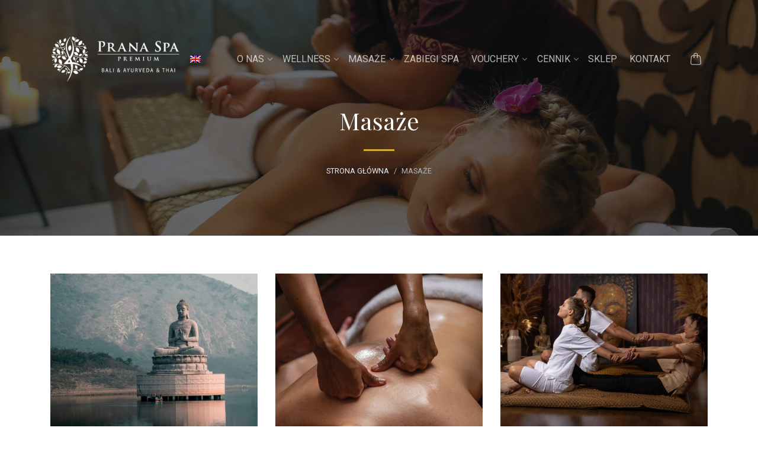

--- FILE ---
content_type: text/html; charset=UTF-8
request_url: https://rhs.pranaspapremium.pl/masaze
body_size: 9985
content:
<!doctype html>
<html lang="pl-PL">

<head>
	<meta charset="UTF-8">
	<meta name="viewport" content="width=device-width, initial-scale=1">
	<meta name="theme-color" content="#D4AF37">
	<link rel="profile" href="https://gmpg.org/xfn/11">

	<meta name='robots' content='index, follow, max-image-preview:large, max-snippet:-1, max-video-preview:-1' />
<link rel="alternate" hreflang="en" href="https://rhs.pranaspapremium.pl/en/./massages" />
<link rel="alternate" hreflang="pl" href="https://rhs.pranaspapremium.pl/./masaze" />

<!-- Google Tag Manager for WordPress by gtm4wp.com -->
<script data-cfasync="false" data-pagespeed-no-defer type="text/javascript">//<![CDATA[
	var gtm4wp_datalayer_name = "dataLayer";
	var dataLayer = dataLayer || [];
//]]>
</script>
<!-- End Google Tag Manager for WordPress by gtm4wp.com -->
	<!-- This site is optimized with the Yoast SEO plugin v17.9 - https://yoast.com/wordpress/plugins/seo/ -->
	<title>Masaże - Prana Spa Premium - Radisson Hotel &amp; Suites, Gdansk</title>
	<link rel="canonical" href="https://rhs.pranaspapremium.pl/./masaze" />
	<link rel="next" href="https://rhs.pranaspapremium.pl/./masaze/page/2" />
	<meta property="og:locale" content="pl_PL" />
	<meta property="og:type" content="article" />
	<meta property="og:title" content="Masaże - Prana Spa Premium - Radisson Hotel &amp; Suites, Gdansk" />
	<meta property="og:url" content="https://rhs.pranaspapremium.pl/./masaze" />
	<meta property="og:site_name" content="Prana Spa Premium - Radisson Hotel &amp; Suites, Gdansk" />
	<meta name="twitter:card" content="summary_large_image" />
	<script type="application/ld+json" class="yoast-schema-graph">{"@context":"https://schema.org","@graph":[{"@type":"WebSite","@id":"https://rhs.pranaspapremium.pl/#website","url":"https://rhs.pranaspapremium.pl/","name":"Prana Spa Premium - Radisson Hotel &amp; Suites, Gdansk","description":"Masa\u017ce Ajurwedyjskie, Balijskie, Tajskie","potentialAction":[{"@type":"SearchAction","target":{"@type":"EntryPoint","urlTemplate":"https://rhs.pranaspapremium.pl/?s={search_term_string}"},"query-input":"required name=search_term_string"}],"inLanguage":"pl-PL"},{"@type":"CollectionPage","@id":"https://rhs.pranaspapremium.pl/./masaze#webpage","url":"https://rhs.pranaspapremium.pl/./masaze","name":"Masa\u017ce - Prana Spa Premium - Radisson Hotel &amp; Suites, Gdansk","isPartOf":{"@id":"https://rhs.pranaspapremium.pl/#website"},"breadcrumb":{"@id":"https://rhs.pranaspapremium.pl/./masaze#breadcrumb"},"inLanguage":"pl-PL","potentialAction":[{"@type":"ReadAction","target":["https://rhs.pranaspapremium.pl/./masaze"]}]},{"@type":"BreadcrumbList","@id":"https://rhs.pranaspapremium.pl/./masaze#breadcrumb","itemListElement":[{"@type":"ListItem","position":1,"name":"Strona g\u0142\u00f3wna","item":"https://rhs.pranaspapremium.pl/"},{"@type":"ListItem","position":2,"name":"Masa\u017ce"}]}]}</script>
	<!-- / Yoast SEO plugin. -->


<link rel='stylesheet' id='wc-blocks-vendors-style-css'  href='https://rhs.pranaspapremium.pl/wp-content/plugins/woocommerce/packages/woocommerce-blocks/build/wc-blocks-vendors-style.css?ver=6.1.0' type='text/css' media='all' />
<link rel='stylesheet' id='wc-blocks-style-css'  href='https://rhs.pranaspapremium.pl/wp-content/plugins/woocommerce/packages/woocommerce-blocks/build/wc-blocks-style.css?ver=6.1.0' type='text/css' media='all' />
<link rel='stylesheet' id='lbwps-styles-css'  href='https://rhs.pranaspapremium.pl/wp-content/plugins/lightbox-photoswipe/assets/styles/default.css?ver=3.2.10' type='text/css' media='all' />
<link rel='stylesheet' id='mailerlite_forms.css-css'  href='https://rhs.pranaspapremium.pl/wp-content/plugins/official-mailerlite-sign-up-forms/assets/css/mailerlite_forms.css?ver=1.5.9' type='text/css' media='all' />
<link rel='stylesheet' id='wcml-dropdown-0-css'  href='//rhs.pranaspapremium.pl/wp-content/plugins/woocommerce-multilingual/templates/currency-switchers/legacy-dropdown/style.css?ver=4.12.1' type='text/css' media='all' />
<link rel='stylesheet' id='woocommerce-layout-css'  href='https://rhs.pranaspapremium.pl/wp-content/plugins/woocommerce/assets/css/woocommerce-layout.css?ver=5.9.1' type='text/css' media='all' />
<link rel='stylesheet' id='woocommerce-smallscreen-css'  href='https://rhs.pranaspapremium.pl/wp-content/plugins/woocommerce/assets/css/woocommerce-smallscreen.css?ver=5.9.1' type='text/css' media='only screen and (max-width: 768px)' />
<link rel='stylesheet' id='woocommerce-general-css'  href='https://rhs.pranaspapremium.pl/wp-content/plugins/woocommerce/assets/css/woocommerce.css?ver=5.9.1' type='text/css' media='all' />
<style id='woocommerce-inline-inline-css' type='text/css'>
.woocommerce form .form-row .required { visibility: visible; }
</style>
<link rel='stylesheet' id='wpml-legacy-horizontal-list-0-css'  href='//rhs.pranaspapremium.pl/wp-content/plugins/sitepress-multilingual-cms/templates/language-switchers/legacy-list-horizontal/style.min.css?ver=1' type='text/css' media='all' />
<link rel='stylesheet' id='addtoany-css'  href='https://rhs.pranaspapremium.pl/wp-content/plugins/add-to-any/addtoany.min.css?ver=1.16' type='text/css' media='all' />
<link rel='stylesheet' id='bootstrap-css'  href='https://rhs.pranaspapremium.pl/wp-content/themes/pranaspapremiumtheme/assets/css/bootstrap.css?ver=4.3.1' type='text/css' media='all' />
<link rel='stylesheet' id='swiper-css'  href='https://rhs.pranaspapremium.pl/wp-content/themes/pranaspapremiumtheme/assets/css/swiper.css?ver=4.3.3' type='text/css' media='all' />
<link rel='stylesheet' id='pranaspapremiumtheme-css'  href='https://rhs.pranaspapremium.pl/wp-content/themes/pranaspapremiumtheme/assets/css/styles.css?ver=1.0.0' type='text/css' media='all' />
<link rel='stylesheet' id='flaticon-css'  href='https://rhs.pranaspapremium.pl/wp-content/themes/pranaspapremiumtheme/assets/icons/flaticon/flaticon.css?ver=1.0.0' type='text/css' media='all' />
<link rel='stylesheet' id='fonts-css'  href='https://fonts.googleapis.com/css?family=Playfair+Display%3A400%2C700%7CRoboto%3A400%2C700&#038;display=swap&#038;subset=latin-ext&#038;ver=5.8.12' type='text/css' media='all' />
<script type='text/javascript' src='https://rhs.pranaspapremium.pl/wp-content/themes/pranaspapremiumtheme/assets/js/jquery.min.js?ver=3.4.1' id='jquery-js'></script>
<script type='text/javascript' id='addtoany-core-js-before'>
window.a2a_config=window.a2a_config||{};a2a_config.callbacks=[];a2a_config.overlays=[];a2a_config.templates={};a2a_localize = {
	Share: "Podziel się",
	Save: "Zapisz",
	Subscribe: "Subskrybuj",
	Email: "Email",
	Bookmark: "Dodaj do ulubionych",
	ShowAll: "Pokaż wszystko",
	ShowLess: "Ukryj",
	FindServices: "Wyszukaj",
	FindAnyServiceToAddTo: "Wyszukaj",
	PoweredBy: "Powered by",
	ShareViaEmail: "Share via email",
	SubscribeViaEmail: "Subscribe via email",
	BookmarkInYourBrowser: "Dodaj do zakładek w przeglądarce",
	BookmarkInstructions: "Press Ctrl+D or \u2318+D to bookmark this page",
	AddToYourFavorites: "Dodaj do ulubionych",
	SendFromWebOrProgram: "Send from any email address or email program",
	EmailProgram: "Email program",
	More: "More&#8230;",
	ThanksForSharing: "Thanks for sharing!",
	ThanksForFollowing: "Thanks for following!"
};

a2a_config.icon_color="transparent,#666666";
</script>
<script type='text/javascript' async src='https://static.addtoany.com/menu/page.js' id='addtoany-core-js'></script>
<script type='text/javascript' async src='https://rhs.pranaspapremium.pl/wp-content/plugins/add-to-any/addtoany.min.js?ver=1.1' id='addtoany-jquery-js'></script>
<meta name="generator" content="WPML ver:4.4.12 stt:1,40;" />
        <!-- MailerLite Universal -->
        <script>
            (function(w,d,e,u,f,l,n){w[f]=w[f]||function(){(w[f].q=w[f].q||[])
                .push(arguments);},l=d.createElement(e),l.async=1,l.src=u,
                n=d.getElementsByTagName(e)[0],n.parentNode.insertBefore(l,n);})
            (window,document,'script','https://assets.mailerlite.com/js/universal.js','ml');
            ml('account', '71203');
            ml('enablePopups', false);
        </script>
        <!-- End MailerLite Universal -->
        
<!-- Google Tag Manager for WordPress by gtm4wp.com -->
<script data-cfasync="false" data-pagespeed-no-defer type="text/javascript">//<![CDATA[
	var dataLayer_content = {"pagePostType":"product","pagePostType2":"tax-product","pageCategory":[]};
	dataLayer.push( dataLayer_content );//]]>
</script>
<script data-cfasync="false">//<![CDATA[
(function(w,d,s,l,i){w[l]=w[l]||[];w[l].push({'gtm.start':
new Date().getTime(),event:'gtm.js'});var f=d.getElementsByTagName(s)[0],
j=d.createElement(s),dl=l!='dataLayer'?'&l='+l:'';j.async=true;j.src=
'//www.googletagmanager.com/gtm.'+'js?id='+i+dl;f.parentNode.insertBefore(j,f);
})(window,document,'script','dataLayer','GTM-PP6PJ4P');//]]>
</script>
<!-- End Google Tag Manager -->
<!-- End Google Tag Manager for WordPress by gtm4wp.com -->	<noscript><style>.woocommerce-product-gallery{ opacity: 1 !important; }</style></noscript>
	<style>img.lazyload,img.lazyloading{
background-color: rgba(0,0,0,0);
 background-image: url('https://rhs.pranaspapremium.pl/wp-content/uploads/2019/11/loader-32px-1.gif');
            background-repeat: no-repeat;
            background-position: 50% 50%;
            background-size: 30px;
opacity: 0.001; 
}
img.lazyload, img.lazyloaded {
opacity: 1;
-webkit-transition:opacity 300ms;
-moz-transition: opacity 300ms;
-ms-transition: opacity 300ms;
-o-transition: opacity 300ms;
transition: opacity 300ms;
}
iframe.lazyload, iframe.lazyloading{
display: block;
background-color: rgba(0,0,0,0);
 background-image: url('https://rhs.pranaspapremium.pl/wp-content/uploads/2019/11/loader-32px-1.gif');
            background-repeat: no-repeat;
            background-position: 50% 50%;
            background-size: 30px;
}
</style><link rel="icon" href="https://rhs.pranaspapremium.pl/wp-content/uploads/2019/11/cropped-PranaSpa-symbol-1-32x32.png" sizes="32x32" />
<link rel="icon" href="https://rhs.pranaspapremium.pl/wp-content/uploads/2019/11/cropped-PranaSpa-symbol-1-192x192.png" sizes="192x192" />
<link rel="apple-touch-icon" href="https://rhs.pranaspapremium.pl/wp-content/uploads/2019/11/cropped-PranaSpa-symbol-1-180x180.png" />
<meta name="msapplication-TileImage" content="https://rhs.pranaspapremium.pl/wp-content/uploads/2019/11/cropped-PranaSpa-symbol-1-270x270.png" />
		<style type="text/css" id="wp-custom-css">
			.freshMailPopUp__body .field {
	border-radius: 1.5rem;
	padding: .5rem 1rem !important;
  font-size: 1.25rem !important;
  line-height: 1.5 !important;
}

.freshMailPopUp__body input:focus,
.freshMailPopUp__body button:focus
{
    outline: none;
}

.freshMailPopUp__body input[type=checkbox] {
	margin-left: 0px;
}


.freshMailPopUp__body p {
	margin-bottom: 0px;
}

.freshMailPopUp__body p span {
	margin-left: 30px;
	display: inline-block; 
	margin-bottom: 20px;
}		</style>
		
	</head>

<body class="archive tax-product_cat term-masaze term-76 wp-custom-logo theme-pranaspapremiumtheme woocommerce woocommerce-page woocommerce-no-js hfeed no-sidebar" data-spy="scroll" data-target="#nav-scroll" data-offset="0">
	
<!-- Google Tag Manager (noscript) -->
<noscript><iframe class="lazyload"  data-src="https://www.googletagmanager.com/ns.html?id=GTM-PP6PJ4P"
height="0" width="0" style="display:none;visibility:hidden" aria-hidden="true"></iframe></noscript>
<!-- End Google Tag Manager (noscript) -->					<!--<div id="topper" class="text-center">
		<a class="d-block d-md-none" style="margin-right: 8px; font-size: 13px; line-height: 25px;" href="https://pranaspapremium.pl"><i class="flaticon-pin"></i> &nbsp;WYBIERZ SALON</a>
		<span class="salon-selection-options">
			<span class="salon-selection-label">Wybierz salon:</span>			
			<a href="https://rbg.pranaspapremium.pl" class="" id="rbg" data-container="body" data-toggle="popover" data-placement="bottom" data-trigger="hover">Radisson Blu Hotel<span class="salon-selection-tail">, Gdańsk</span></a>
			<a href="https://rhs.pranaspapremium.pl" class="active" id="rhs" data-container="body" data-toggle="popover" data-placement="bottom" data-trigger="hover">Radisson Hotel &amp; Suites<span class="salon-selection-tail">, Gdańsk</span></a>
			<div id="popover-content-rbg" style="display: none;" class="popover-content"><img class='no-lazy' width='200' src='https://www.pranaspapremium.pl/images/radisson-blue-gdansk.jpg' /><br><div>Długi Targ 19, Gdańsk</div></div>
			<div id="popover-content-rhs" style="display: none;" class="popover-content"><img class='no-lazy' width='200' src='https://www.pranaspapremium.pl/images/radisson-hotel-suites-gdansk.jpg' /><br><div>ul. Chmielna 10, Gdańsk</div></div>
		</span>		
	</div>	-->
	<div id="page" class="site">
		<a class="sr-only sr-only-focusable" href="#content">
			Skip to content		</a>

		<!-- Header -->
		<header>

			<!-- Main Navigation Bar -->
			<nav class="navbar navbar-expand-xl navbar-light fixed-top" id="main-nav-bar">
				<div class="container position-relative">
					<a href="https://rhs.pranaspapremium.pl/" class="custom-logo-link" rel="home"><img width="272" height="100" src="https://rhs.pranaspapremium.pl/wp-content/uploads/2019/11/PranaSpaPremium_logo_biale-1.png" class="custom-logo" alt="Prana Spa Premium &#8211; Radisson Hotel &amp; Suites, Gdansk" /></a>					<div class="language-list">
<div class="wpml-ls-statics-shortcode_actions wpml-ls wpml-ls-legacy-list-horizontal">
	<ul><li class="wpml-ls-slot-shortcode_actions wpml-ls-item wpml-ls-item-en wpml-ls-first-item wpml-ls-last-item wpml-ls-item-legacy-list-horizontal">
				<a href="https://rhs.pranaspapremium.pl/en/./massages" class="wpml-ls-link">
                                                        <img 
            class="wpml-ls-flag lazyload"
             src="[data-uri]" data-src="https://rhs.pranaspapremium.pl/wp-content/plugins/sitepress-multilingual-cms/res/flags/en.png"
            alt="angielski"
            width=18
            height=12
    /></a>
			</li></ul>
</div>
</div>  					
					<span class="cart-wrapper d-xs-block d-xl-none">        <a class="menu-item cart-contents" href="https://rhs.pranaspapremium.pl/koszyk" title="Koszyk">
	            </a>
        </span>
					<button class="navbar-toggler navbar-toggler-right" type="button" data-toggle="collapse" data-target="#navbarNavDropdown"
					 aria-controls="navbarNavDropdown" aria-expanded="false" aria-label="Toggle navigation">
						<span class="navbar-toggler-icon"></span>
					</button>
					<div class="collapse navbar-collapse" id="navbarNavDropdown">
						<!-- Main Navigation -->
						<ul id="main-navigation" class="navbar-nav ml-auto my-2 my-lg-0"><li id="menu-item-981" class="menu-item menu-item-type-custom menu-item-object-custom menu-item-has-children nav-item menu-item-981 dropdown"><a title="O nas" href="#" data-toggle="dropdown" class="nav-link dropdown-toggle">O nas</a> <span class="caret" data-toggle="dropdown"></span>
<ul class=" dropdown-menu" role="menu">
	<li id="menu-item-56" class="menu-item menu-item-type-post_type menu-item-object-page nav-item menu-item-56"><a title="Prana Spa Premium" href="https://rhs.pranaspapremium.pl/o-nas" class="nav-link">Prana Spa Premium</a></li>
	<li id="menu-item-767" class="menu-item menu-item-type-post_type menu-item-object-page nav-item menu-item-767"><a title="Nasze salony" href="https://rhs.pranaspapremium.pl/nasze-salony" class="nav-link">Nasze salony</a></li>
	<li id="menu-item-51" class="menu-item menu-item-type-post_type menu-item-object-page nav-item menu-item-51"><a title="Terapeuci" href="https://rhs.pranaspapremium.pl/terapeuci" class="nav-link">Terapeuci</a></li>
</ul>
</li>
<li id="menu-item-2023" class="menu-item menu-item-type-custom menu-item-object-custom menu-item-has-children nav-item menu-item-2023 dropdown"><a title="Wellness" href="#" data-toggle="dropdown" class="nav-link dropdown-toggle">Wellness</a> <span class="caret" data-toggle="dropdown"></span>
<ul class=" dropdown-menu" role="menu">
	<li id="menu-item-817" class="menu-item menu-item-type-post_type menu-item-object-page nav-item menu-item-817"><a title="Basen" href="https://rhs.pranaspapremium.pl/basen" class="nav-link">Basen</a></li>
	<li id="menu-item-816" class="menu-item menu-item-type-post_type menu-item-object-page nav-item menu-item-816"><a title="Sauny" href="https://rhs.pranaspapremium.pl/sauny" class="nav-link">Sauny</a></li>
	<li id="menu-item-1612" class="menu-item menu-item-type-taxonomy menu-item-object-product_cat nav-item menu-item-1612"><a title="Day Spa" href="https://rhs.pranaspapremium.pl/./day-spa" class="nav-link">Day Spa</a></li>
	<li id="menu-item-752" class="menu-item menu-item-type-post_type menu-item-object-page nav-item menu-item-752"><a title="Dla firm" href="https://rhs.pranaspapremium.pl/oferta-dla-firm" class="nav-link">Dla firm</a></li>
</ul>
</li>
<li id="menu-item-2612" class="menu-item menu-item-type-taxonomy menu-item-object-product_cat current-menu-item menu-item-has-children nav-item menu-item-2612 dropdown active"><a title="Masaże" href="#" data-toggle="dropdown" class="nav-link dropdown-toggle">Masaże</a> <span class="caret" data-toggle="dropdown"></span>
<ul class=" dropdown-menu" role="menu">
	<li id="menu-item-2609" class="menu-item menu-item-type-taxonomy menu-item-object-product_cat nav-item menu-item-2609"><a title="Masaże Balijskie" href="https://rhs.pranaspapremium.pl/./masaze/masaze-balijskie" class="nav-link">Masaże Balijskie</a></li>
	<li id="menu-item-2607" class="menu-item menu-item-type-taxonomy menu-item-object-product_cat nav-item menu-item-2607"><a title="Masaże Tajskie" href="https://rhs.pranaspapremium.pl/./masaze/masaze-tajskie" class="nav-link">Masaże Tajskie</a></li>
	<li id="menu-item-2608" class="menu-item menu-item-type-taxonomy menu-item-object-product_cat nav-item menu-item-2608"><a title="Masaże i zabiegi ajurwedyjskie" href="https://rhs.pranaspapremium.pl/./masaze/masaze-i-zabiegi-ajurwedyjskie" class="nav-link">Masaże i zabiegi ajurwedyjskie</a></li>
	<li id="menu-item-2610" class="menu-item menu-item-type-taxonomy menu-item-object-product_cat nav-item menu-item-2610"><a title="Ajurwedyjskie pakiety 1-dniowe" href="https://rhs.pranaspapremium.pl/./masaze/ajurwedyjskie-pakiety-1-dniowe" class="nav-link">Ajurwedyjskie pakiety 1-dniowe</a></li>
	<li id="menu-item-753" class="menu-item menu-item-type-taxonomy menu-item-object-product_cat nav-item menu-item-753"><a title="Pakiety dla dwojga" href="https://rhs.pranaspapremium.pl/./masaze/dla-dwojga" class="nav-link">Pakiety dla dwojga</a></li>
	<li id="menu-item-5517" class="menu-item menu-item-type-custom menu-item-object-custom nav-item menu-item-5517"><a title="Misy Tybetańskie" href="https://rhs.pranaspapremium.pl/terapia-dzwiekiem" class="nav-link">Misy Tybetańskie</a></li>
	<li id="menu-item-2026" class="menu-item menu-item-type-taxonomy menu-item-object-product_cat nav-item menu-item-2026"><a title="Day Spa" href="https://rhs.pranaspapremium.pl/./day-spa" class="nav-link">Day Spa</a></li>
	<li id="menu-item-2027" class="menu-item menu-item-type-post_type menu-item-object-page nav-item menu-item-2027"><a title="Dla firm" href="https://rhs.pranaspapremium.pl/oferta-dla-firm" class="nav-link">Dla firm</a></li>
</ul>
</li>
<li id="menu-item-2058" class="menu-item menu-item-type-taxonomy menu-item-object-product_cat nav-item menu-item-2058"><a title="Zabiegi spa" href="https://rhs.pranaspapremium.pl/./zabiegi-spa" class="nav-link">Zabiegi spa</a></li>
<li id="menu-item-2028" class="menu-item menu-item-type-custom menu-item-object-custom current-menu-ancestor current-menu-parent menu-item-has-children nav-item menu-item-2028 dropdown"><a title="Vouchery" href="#" data-toggle="dropdown" class="nav-link dropdown-toggle">Vouchery</a> <span class="caret" data-toggle="dropdown"></span>
<ul class=" dropdown-menu" role="menu">
	<li id="menu-item-2029" class="menu-item menu-item-type-taxonomy menu-item-object-product_cat current-menu-item nav-item menu-item-2029 active"><a title="Zaproszenia - Spa" href="https://rhs.pranaspapremium.pl/./masaze" class="nav-link">Zaproszenia &#8211; Spa</a></li>
	<li id="menu-item-2030" class="menu-item menu-item-type-taxonomy menu-item-object-product_cat nav-item menu-item-2030"><a title="Zaproszenia - Wellness" href="https://rhs.pranaspapremium.pl/./wellness" class="nav-link">Zaproszenia &#8211; Wellness</a></li>
	<li id="menu-item-1119" class="menu-item menu-item-type-taxonomy menu-item-object-product_cat nav-item menu-item-1119"><a title="Karnety" href="https://rhs.pranaspapremium.pl/./karnety" class="nav-link">Karnety</a></li>
</ul>
</li>
<li id="menu-item-805" class="menu-item menu-item-type-custom menu-item-object-custom menu-item-has-children nav-item menu-item-805 dropdown"><a title="Cennik" href="#" data-toggle="dropdown" class="nav-link dropdown-toggle">Cennik</a> <span class="caret" data-toggle="dropdown"></span>
<ul class=" dropdown-menu" role="menu">
	<li id="menu-item-50" class="menu-item menu-item-type-post_type menu-item-object-page nav-item menu-item-50"><a title="Masaże" href="https://rhs.pranaspapremium.pl/cennik-masaze" class="nav-link">Masaże</a></li>
	<li id="menu-item-2156" class="menu-item menu-item-type-post_type menu-item-object-page nav-item menu-item-2156"><a title="Zabiegi Spa" href="https://rhs.pranaspapremium.pl/cennik-zabiegispa" class="nav-link">Zabiegi Spa</a></li>
	<li id="menu-item-804" class="menu-item menu-item-type-post_type menu-item-object-page nav-item menu-item-804"><a title="Wellness" href="https://rhs.pranaspapremium.pl/cennik-wellness" class="nav-link">Wellness</a></li>
</ul>
</li>
<li id="menu-item-742" class="menu-item menu-item-type-post_type menu-item-object-page nav-item menu-item-742"><a title="Sklep" href="https://rhs.pranaspapremium.pl/sklep" class="nav-link">Sklep</a></li>
<li id="menu-item-49" class="menu-item menu-item-type-post_type menu-item-object-page nav-item menu-item-49"><a title="Kontakt" href="https://rhs.pranaspapremium.pl/kontakt" class="nav-link">Kontakt</a></li>
</ul>						<!-- /Main Navigation -->
						<span class="cart-wrapper d-none d-xl-block">        <a class="menu-item cart-contents" href="https://rhs.pranaspapremium.pl/koszyk" title="Koszyk">
	            </a>
        </span>
					</div>
				</div>
			</nav>
			<!-- /Main Navigation Bar -->

		</header>
		<!-- /Header -->

		<div id="content" class="site-content"><div id="primary" class="content-area"><main id="main" class="site-main" role="main">
    <div class="entry-header container-fluid p-0">
        <div class="featured-image" data-info="B"  style="background-image: url(https://rhs.pranaspapremium.pl/wp-content/uploads/2020/01/masaz_orientalny-1920x600.jpg)">
            <div class="featured-image-bg">
                <div class="title-container">
                    <div class="container">
                        <div class="row">
                            <div class="col">
                                <h1>Masaże</h1>
                                <hr class="divider my-4">
                                <div class="breadcrumb">
        <ol class="breadcrumb"><li class="breadcrumb-item"><a href="https://rhs.pranaspapremium.pl/">Strona główna</a></li><li class="breadcrumb-item active">Masaże</li></ol>
                                </div>
                            </div>
                        </div>
                    </div>
                </div>
            </div>
        </div>
    </div>
    <div class="entry-content">
    <div class="container mt-5 mb-5">
<header class="woocommerce-products-header">

	</header>
<div class="woocommerce-notices-wrapper"></div><div class="products columns-3 row">
<div class="col-12 col-md-6 col-lg-4 effect-shine mb-3 mt-3 product-category product first">
	<a href="https://rhs.pranaspapremium.pl/./masaze/terapia-dzwiekiem"><img class="lazyload"   width="600" src="data:image/svg+xml,%3Csvg%20xmlns=%22http://www.w3.org/2000/svg%22%20viewBox=%220%200%20600%20450%22%3E%3C/svg%3E" data-src="https://rhs.pranaspapremium.pl/wp-content/uploads/2025/04/kl-600x450.jpg" alt="Terapia dźwiękiem" width="600" height="450" />		<h2 class="woocommerce-loop-category__title">
			Terapia dźwiękiem <mark class="count">(4)</mark>		</h2>
		</a></div>
<div class="col-12 col-md-6 col-lg-4 effect-shine mb-3 mt-3 product-category product">
	<a href="https://rhs.pranaspapremium.pl/./masaze/masaze-relaksacyjne"><img class="lazyload"   width="600" src="data:image/svg+xml,%3Csvg%20xmlns=%22http://www.w3.org/2000/svg%22%20viewBox=%220%200%20600%20450%22%3E%3C/svg%3E" data-src="https://rhs.pranaspapremium.pl/wp-content/uploads/2023/09/BP3I3682-1-600x450.jpg" alt="Masaże relaksacyjne" width="600" height="450" />		<h2 class="woocommerce-loop-category__title">
			Masaże relaksacyjne <mark class="count">(9)</mark>		</h2>
		</a></div>
<div class="col-12 col-md-6 col-lg-4 effect-shine mb-3 mt-3 product-category product last">
	<a href="https://rhs.pranaspapremium.pl/./masaze/masaze-tajskie"><img class="lazyload"   width="600" src="data:image/svg+xml,%3Csvg%20xmlns=%22http://www.w3.org/2000/svg%22%20viewBox=%220%200%20600%20450%22%3E%3C/svg%3E" data-src="https://rhs.pranaspapremium.pl/wp-content/uploads/2024/07/dweghfj-600x450.jpg" alt="Masaże Tajskie" width="600" height="450" />		<h2 class="woocommerce-loop-category__title">
			Masaże Tajskie <mark class="count">(3)</mark>		</h2>
		</a></div>
<div class="col-12 col-md-6 col-lg-4 effect-shine mb-3 mt-3 product-category product first">
	<a href="https://rhs.pranaspapremium.pl/./masaze/masaze-balijskie"><img class="lazyload"   width="600" src="data:image/svg+xml,%3Csvg%20xmlns=%22http://www.w3.org/2000/svg%22%20viewBox=%220%200%20600%20450%22%3E%3C/svg%3E" data-src="https://rhs.pranaspapremium.pl/wp-content/uploads/2019/06/masaze-balijskie-600x450.jpg" alt="Masaże Balijskie" width="600" height="450" data-srcset="https://rhs.pranaspapremium.pl/wp-content/uploads/2019/06/masaze-balijskie-600x449.jpg 600w, https://rhs.pranaspapremium.pl/wp-content/uploads/2019/06/masaze-balijskie-300x225.jpg 300w, https://rhs.pranaspapremium.pl/wp-content/uploads/2019/06/masaze-balijskie-768x575.jpg 768w, https://rhs.pranaspapremium.pl/wp-content/uploads/2019/06/masaze-balijskie-1024x767.jpg 1024w, https://rhs.pranaspapremium.pl/wp-content/uploads/2019/06/masaze-balijskie-1200x899.jpg 1200w, https://rhs.pranaspapremium.pl/wp-content/uploads/2019/06/masaze-balijskie.jpg 1920w, https://rhs.pranaspapremium.pl/wp-content/uploads/2019/06/masaze-balijskie-1110x831.jpg 1110w, https://rhs.pranaspapremium.pl/wp-content/uploads/2019/06/masaze-balijskie-1600x1198.jpg 1600w" sizes="(max-width: 600px) 100vw, 600px" />		<h2 class="woocommerce-loop-category__title">
			Masaże Balijskie <mark class="count">(6)</mark>		</h2>
		</a></div>
<div class="col-12 col-md-6 col-lg-4 effect-shine mb-3 mt-3 product-category product">
	<a href="https://rhs.pranaspapremium.pl/./masaze/masaze-i-zabiegi-ajurwedyjskie"><img class="lazyload"   width="600" src="data:image/svg+xml,%3Csvg%20xmlns=%22http://www.w3.org/2000/svg%22%20viewBox=%220%200%20600%20450%22%3E%3C/svg%3E" data-src="https://rhs.pranaspapremium.pl/wp-content/uploads/2019/06/masaze-ajurvedyjskie-600x450.jpg" alt="Masaże i zabiegi ajurwedyjskie" width="600" height="450" data-srcset="https://rhs.pranaspapremium.pl/wp-content/uploads/2019/06/masaze-ajurvedyjskie-600x450.jpg 600w, https://rhs.pranaspapremium.pl/wp-content/uploads/2019/06/masaze-ajurvedyjskie-300x225.jpg 300w, https://rhs.pranaspapremium.pl/wp-content/uploads/2019/06/masaze-ajurvedyjskie-768x576.jpg 768w, https://rhs.pranaspapremium.pl/wp-content/uploads/2019/06/masaze-ajurvedyjskie-1024x768.jpg 1024w, https://rhs.pranaspapremium.pl/wp-content/uploads/2019/06/masaze-ajurvedyjskie-1200x900.jpg 1200w, https://rhs.pranaspapremium.pl/wp-content/uploads/2019/06/masaze-ajurvedyjskie.jpg 1920w, https://rhs.pranaspapremium.pl/wp-content/uploads/2019/06/masaze-ajurvedyjskie-1110x833.jpg 1110w, https://rhs.pranaspapremium.pl/wp-content/uploads/2019/06/masaze-ajurvedyjskie-1600x1200.jpg 1600w" sizes="(max-width: 600px) 100vw, 600px" />		<h2 class="woocommerce-loop-category__title">
			Masaże i zabiegi ajurwedyjskie <mark class="count">(6)</mark>		</h2>
		</a></div>
<div class="col-12 col-md-6 col-lg-4 effect-shine mb-3 mt-3 product-category product last">
	<a href="https://rhs.pranaspapremium.pl/./masaze/ajurwedyjskie-pakiety-1-dniowe"><img class="lazyload"   width="600" src="data:image/svg+xml,%3Csvg%20xmlns=%22http://www.w3.org/2000/svg%22%20viewBox=%220%200%20600%20450%22%3E%3C/svg%3E" data-src="https://rhs.pranaspapremium.pl/wp-content/uploads/2021/11/podi-kizhi-600x450.jpg" alt="Ajurwedyjskie pakiety 1-dniowe" width="600" height="450" />		<h2 class="woocommerce-loop-category__title">
			Ajurwedyjskie pakiety 1-dniowe <mark class="count">(4)</mark>		</h2>
		</a></div>
<div class="col-12 col-md-6 col-lg-4 effect-shine mb-3 mt-3 product-category product first">
	<a href="https://rhs.pranaspapremium.pl/./masaze/dla-dwojga"><img class="lazyload"   width="600" src="data:image/svg+xml,%3Csvg%20xmlns=%22http://www.w3.org/2000/svg%22%20viewBox=%220%200%20600%20450%22%3E%3C/svg%3E" data-src="https://rhs.pranaspapremium.pl/wp-content/uploads/2019/11/pakiety-dla-dwojga-600x450.jpg" alt="Pakiety dla dwojga" width="600" height="450" />		<h2 class="woocommerce-loop-category__title">
			Pakiety dla dwojga <mark class="count">(4)</mark>		</h2>
		</a></div>
</div>
</div>
</main></div></div>
	</div><!-- #content -->

	<!-- Newsletter Section -->
	<section id="newsletter" class="bg-dark text-white text-center page-section">
		<div class="overlay"></div>
		<div class="container">
			<div class="row">
			<div class="col-xl-9 mx-auto">
				<h2 class="mb-4">Nie przegap naszych niesamowitych ofert!</h2>
				<p class="text-white-100 mb-4">Zapisz się już dziś i odbierz prezent powitalny.</p>
			</div>
			<div class="col-md-10 col-lg-8 col-xl-7 mx-auto">
				                <div class="ml-embedded" data-form="q4X2B5"></div>
            			</div>
			</div>
		</div>
	</section>  
	<!-- /Newsletter Section -->


		

	<!-- Footer --> 
	<footer>	

		<div class="footer page-section pb-5">
			<div class="container">
				<div class="row">
					<div class="col-md-12 col-lg-4 mb-4">
						<img width="272" height="100" data-src="https://rhs.pranaspapremium.pl/wp-content/uploads/2019/11/PranaSpaPremium_logo_czarne.png" src="data:image/svg+xml,%3Csvg%20xmlns=%22http://www.w3.org/2000/svg%22%20viewBox=%220%200%20272%20100%22%3E%3C/svg%3E" class="mb-3 img-fluid footer-logo lazyload" alt="" loading="lazy" width="272" />						<p class="footer-description">Prana Spa Premium to enklawa relaksu i profesjonalnej terapii opartej na holistycznym podejściu do pacjenta. Przyjdź do nas i przekonaj się o sile i skuteczności jednej z najstarszych form terapii ciała. <br />
<br />
Pozbądź się bólu, napięć i stresu, popraw odporność i kondycję swojego organizmu.Prana Spa Premium zaprasza.</p>
					</div>
					<div class="col-md-6 col-lg-4 mb-4">
						<h4>Kontakt</h4>					
						<div class="d-flex"><i class="flaticon-pin"></i><span class="d-inline-block mt-3"> 
						Prana Spa Premium<br />
Radisson Hotel & Apartments, Gdańsk<br />
ul. Chmielna 10, 80-748 Gdańsk						</span></div>           
						<div class="d-flex"><a href="mailto:salon@pranaspapremium.pl"><i class="flaticon-email"></i><span class="d-inline-block mt-3">salon@pranaspapremium.pl</span></a></div>
						<div class="d-flex"><i class="flaticon-call"></i><span class="d-inline-block mt-3">+48 507 350 450</span></div>
						<div class="d-flex">
																				<a href="https://www.facebook.com/PranaSpaPremiumRHS/" target="_new" title="Facebook"><i class="flaticon-facebook"></i><span class="d-inline-block mt-3"></a>
														<a href="https://www.instagram.com/pranaspapremium/" target="_new" title="Instagram"><i class="flaticon-instagram"></i><span class="d-inline-block mt-3"></a>
													</div>						
					</div>
					<div class="col-md-6 col-lg-4 mb-4">
						<h4>Rezerwacja telefoniczna</h4>	
						<div class="d-flex"><i class="flaticon-call"></i><span class="d-inline-block mt-3">+48 507 350 450</span></div>  
						<div class="d-flex"><i class="flaticon-time"></i><span class="d-inline-block mt-3">Pon. - Niedz. 10:00- 21:00</span></div>         
						<h4 class="mt-4">Godziny otwarcia</h4>
						<div class="d-flex"><i class="flaticon-time"></i><span class="d-inline-block mt-3">Baseny i sauny<br />
Poniedziałek - Niedziela: 9:00 - 21:00<br />
<br />
Spa<br />
Poniedziałek - Niedziela: 10:00 - 21:00</span></div>    
					</div>															    
				</div>              
			</div>     
		</div>

		<!-- Site Info -->
		<div class="site-info bg-light py-5 border-top">
			<div class="container">
				<div class="row flex-column-reverse flex-lg-row">
					<div class="col-lg-7 text-center text-lg-left">
						<span class="copyright">&copy; 2026 <a href="https://rhs.pranaspapremium.pl/">Prana Spa Premium &#8211; Radisson Hotel &amp; Suites, Gdansk</a>&nbsp;&nbsp;&nbsp; |&nbsp;&nbsp;&nbsp; Projekt i wykonanie: <a href="https://apremo.pl">APREMO</a></span>
					</div>
					<div class="col-lg-5 text-center text-lg-right">
						<!-- Footer Links-->
						<ul id="menu-footer-menu" class="footer-navigation"><li id="menu-item-27" class="menu-item menu-item-type-post_type menu-item-object-page menu-item-privacy-policy menu-item-27"><a href="https://rhs.pranaspapremium.pl/polityka-prywatnosci"><span class="mr-3"></span>Polityka Prywatności</a></li>
<li id="menu-item-26" class="menu-item menu-item-type-post_type menu-item-object-page menu-item-26"><a href="https://rhs.pranaspapremium.pl/polityka-cookie"><span class="mr-3"></span>Polityka Cookie</a></li>
<li id="menu-item-4053" class="menu-item menu-item-type-post_type menu-item-object-page menu-item-4053"><a href="https://rhs.pranaspapremium.pl/regulamin-sprzedazy"><span class="mr-3"></span>Regulamin sprzedaży</a></li>
</ul>    
						<!-- /Footer Links --> 
					</div>       
				</div>              
			</div>        
		</div>
		<!-- /Site Info -->

	</footer>
	<!-- /Footer --> 

	<div class="scroll-top" style="display: none;"><a href="#"><i class="flaticon-arrow"></i></a></div>	

</div><!-- #page -->

    <script>
        jQuery(document).ready(function($) {
            var $checkboxes;
            function storekey() {
                var keysVal = $checkboxes.map(function() {
                    if(this.checked) return $(this).attr('data-key');
                }).get().join(',');
                console.log(keysVal)
                $("input[name='fieldVal']").val(keysVal);
            }
            $(function() {
                $checkboxes = $("input[class='listCheckbox']").change(storekey);
            });
        });
    </script>
    <div class="pswp" tabindex="-1" role="dialog" aria-hidden="true">
    <div class="pswp__bg"></div>
    <div class="pswp__scroll-wrap">
        <div class="pswp__container">
            <div class="pswp__item"></div>
            <div class="pswp__item"></div>
            <div class="pswp__item"></div>
        </div>
        <div class="pswp__ui pswp__ui--hidden">
            <div class="pswp__top-bar">
                <div class="pswp__counter"></div>
                <button class="pswp__button pswp__button--close wp-dark-mode-ignore" title="Close (Esc)"></button>
                <button class="pswp__button pswp__button--share wp-dark-mode-ignore" title="Share"></button>
                <button class="pswp__button pswp__button--fs wp-dark-mode-ignore" title="Toggle fullscreen"></button>
                <button class="pswp__button pswp__button--zoom wp-dark-mode-ignore" title="Zoom in/out"></button>
                <div class="pswp__preloader">
                    <div class="pswp__preloader__icn">
                      <div class="pswp__preloader__cut">
                        <div class="pswp__preloader__donut"></div>
                      </div>
                    </div>
                </div>
            </div>
            <div class="pswp__share-modal pswp__share-modal--hidden pswp__single-tap">
                <div class="pswp__share-tooltip">
                </div> 
            </div>
            <button class="pswp__button pswp__button--arrow--left wp-dark-mode-ignore" title="Previous (arrow left)"></button>
            <button class="pswp__button pswp__button--arrow--right wp-dark-mode-ignore" title="Next (arrow right)"></button>
            <div class="pswp__caption">
                <div class="pswp__caption__center"></div>
            </div>
        </div>
    </div>
</div>    <script>
    document.addEventListener( 'wpcf7mailsent', function( event ) {

        var inputs = event.detail.inputs;
 
        for ( var i = 0; i < inputs.length; i++ ) {
            if ( 'settings-redirect-url' == inputs[i].name ) {
                var settingsRedirectUrl = inputs[i].value;
            }
            if ( 'settings-action-type' == inputs[i].name ) {
                var settingsActionType = inputs[i].value;
            }
        }        

        if ( settingsRedirectUrl ) {
            document.cookie='libraryAccess=true';
            location = settingsRedirectUrl + "#" + settingsActionType;
            location.reload();
        }

    }, false );
    </script>
	<script type="text/javascript">
		(function () {
			var c = document.body.className;
			c = c.replace(/woocommerce-no-js/, 'woocommerce-js');
			document.body.className = c;
		})();
	</script>
	<script type='text/javascript' id='wcml-mc-scripts-js-extra'>
/* <![CDATA[ */
var wcml_mc_settings = {"wcml_spinner":"https:\/\/rhs.pranaspapremium.pl\/wp-content\/plugins\/sitepress-multilingual-cms\/res\/img\/ajax-loader.gif","current_currency":{"code":"PLN","symbol":"&#122;&#322;"},"cache_enabled":""};
/* ]]> */
</script>
<script type='text/javascript' src='https://rhs.pranaspapremium.pl/wp-content/plugins/woocommerce-multilingual/res/js/wcml-multi-currency.min.js?ver=4.12.1' id='wcml-mc-scripts-js'></script>
<script type='text/javascript' id='lbwps-js-extra'>
/* <![CDATA[ */
var lbwpsOptions = {"label_facebook":"Share on Facebook","label_twitter":"Tweet","label_pinterest":"Pin it","label_download":"Download image","label_copyurl":"Copy image URL","share_facebook":"1","share_twitter":"1","share_pinterest":"1","share_download":"1","share_direct":"0","share_copyurl":"0","share_custom_label":"","share_custom_link":"","wheelmode":"close","close_on_drag":"1","history":"1","show_counter":"1","show_fullscreen":"1","show_zoom":"1","show_caption":"1","loop":"1","pinchtoclose":"1","taptotoggle":"1","spacing":"12","close_on_click":"1","fulldesktop":"0","use_alt":"0","desktop_slider":"1","idletime":"4000","hide_scrollbars":"1"};
/* ]]> */
</script>
<script type='text/javascript' src='https://rhs.pranaspapremium.pl/wp-content/plugins/lightbox-photoswipe/assets/scripts.js?ver=3.2.10' id='lbwps-js'></script>
<script type='text/javascript' src='https://rhs.pranaspapremium.pl/wp-content/plugins/woocommerce/assets/js/jquery-blockui/jquery.blockUI.min.js?ver=2.7.0-wc.5.9.1' id='jquery-blockui-js'></script>
<script type='text/javascript' id='wc-add-to-cart-js-extra'>
/* <![CDATA[ */
var wc_add_to_cart_params = {"ajax_url":"\/wp-admin\/admin-ajax.php","wc_ajax_url":"\/?wc-ajax=%%endpoint%%","i18n_view_cart":"Zobacz koszyk","cart_url":"https:\/\/rhs.pranaspapremium.pl\/koszyk","is_cart":"","cart_redirect_after_add":"yes"};
/* ]]> */
</script>
<script type='text/javascript' src='https://rhs.pranaspapremium.pl/wp-content/plugins/woocommerce/assets/js/frontend/add-to-cart.min.js?ver=5.9.1' id='wc-add-to-cart-js'></script>
<script type='text/javascript' src='https://rhs.pranaspapremium.pl/wp-content/plugins/woocommerce/assets/js/js-cookie/js.cookie.min.js?ver=2.1.4-wc.5.9.1' id='js-cookie-js'></script>
<script type='text/javascript' id='woocommerce-js-extra'>
/* <![CDATA[ */
var woocommerce_params = {"ajax_url":"\/wp-admin\/admin-ajax.php","wc_ajax_url":"\/?wc-ajax=%%endpoint%%"};
/* ]]> */
</script>
<script type='text/javascript' src='https://rhs.pranaspapremium.pl/wp-content/plugins/woocommerce/assets/js/frontend/woocommerce.min.js?ver=5.9.1' id='woocommerce-js'></script>
<script type='text/javascript' id='wc-cart-fragments-js-extra'>
/* <![CDATA[ */
var wc_cart_fragments_params = {"ajax_url":"\/wp-admin\/admin-ajax.php","wc_ajax_url":"\/?wc-ajax=%%endpoint%%","cart_hash_key":"wc_cart_hash_2d6066894c06e3e1a016d309dd15e4df-pl","fragment_name":"wc_fragments_2d6066894c06e3e1a016d309dd15e4df","request_timeout":"5000"};
/* ]]> */
</script>
<script type='text/javascript' src='https://rhs.pranaspapremium.pl/wp-content/plugins/woocommerce/assets/js/frontend/cart-fragments.min.js?ver=5.9.1' id='wc-cart-fragments-js'></script>
<script type='text/javascript' src='https://rhs.pranaspapremium.pl/wp-content/plugins/duracelltomi-google-tag-manager/js/gtm4wp-form-move-tracker.js?ver=1.14.2' id='gtm4wp-form-move-tracker-js'></script>
<script type='text/javascript' src='https://rhs.pranaspapremium.pl/wp-content/plugins/woocommerce-multilingual/res/js/front-scripts.min.js?ver=4.12.1' id='wcml-front-scripts-js'></script>
<script type='text/javascript' id='cart-widget-js-extra'>
/* <![CDATA[ */
var actions = {"is_lang_switched":"0","force_reset":"0"};
/* ]]> */
</script>
<script type='text/javascript' src='https://rhs.pranaspapremium.pl/wp-content/plugins/woocommerce-multilingual/res/js/cart_widget.min.js?ver=4.12.1' id='cart-widget-js'></script>
<script type='text/javascript' src='https://rhs.pranaspapremium.pl/wp-content/plugins/official-mailerlite-sign-up-forms/assets/js/jquery.validate.min.js?ver=5.8.12' id='jquery-validation-plugin-js'></script>
<script type='text/javascript' id='lazysizes-js-before'>
window.lazySizesConfig = window.lazySizesConfig || {};    
</script>
<script type='text/javascript' async="async" src='https://rhs.pranaspapremium.pl/wp-content/plugins/lazy-load-optimizer/assets/frontend/js/lazysizes.min.js?ver=1.4.7' id='lazysizes-js'></script>
<script type='text/javascript' src='https://www.google.com/recaptcha/api.js?render=6LdCycgUAAAAAGyQjyVTjdqwNcLJ_vAE4XHlQ3VO&#038;ver=3.0' id='google-recaptcha-js'></script>
<script type='text/javascript' src='https://rhs.pranaspapremium.pl/wp-includes/js/dist/vendor/regenerator-runtime.min.js?ver=0.13.7' id='regenerator-runtime-js'></script>
<script type='text/javascript' src='https://rhs.pranaspapremium.pl/wp-includes/js/dist/vendor/wp-polyfill.min.js?ver=3.15.0' id='wp-polyfill-js'></script>
<script type='text/javascript' id='wpcf7-recaptcha-js-extra'>
/* <![CDATA[ */
var wpcf7_recaptcha = {"sitekey":"6LdCycgUAAAAAGyQjyVTjdqwNcLJ_vAE4XHlQ3VO","actions":{"homepage":"homepage","contactform":"contactform"}};
/* ]]> */
</script>
<script type='text/javascript' src='https://rhs.pranaspapremium.pl/wp-content/plugins/contact-form-7/modules/recaptcha/index.js?ver=5.5.3' id='wpcf7-recaptcha-js'></script>
<script type='text/javascript' src='https://rhs.pranaspapremium.pl/wp-content/themes/pranaspapremiumtheme/assets/js/modernizr.min.js?ver=2.8.3' id='modernizr-js'></script>
<script type='text/javascript' src='https://rhs.pranaspapremium.pl/wp-content/themes/pranaspapremiumtheme/assets/js/popper.min.js?ver=1.14.3' id='popper-js'></script>
<script type='text/javascript' src='https://rhs.pranaspapremium.pl/wp-content/themes/pranaspapremiumtheme/assets/js/bootstrap/util.js?ver=4.3.1' id='bootstrap-util-js'></script>
<script type='text/javascript' src='https://rhs.pranaspapremium.pl/wp-content/themes/pranaspapremiumtheme/assets/js/bootstrap/collapse.js?ver=4.3.1' id='bootstrap-collapse-js'></script>
<script type='text/javascript' src='https://rhs.pranaspapremium.pl/wp-content/themes/pranaspapremiumtheme/assets/js/bootstrap/dropdown.js?ver=4.3.1' id='bootstrap-dropdown-js'></script>
<script type='text/javascript' src='https://rhs.pranaspapremium.pl/wp-content/themes/pranaspapremiumtheme/assets/js/bootstrap/tooltip.js?ver=4.3.1' id='bootstrap-tooltip-js'></script>
<script type='text/javascript' src='https://rhs.pranaspapremium.pl/wp-content/themes/pranaspapremiumtheme/assets/js/bootstrap/popover.js?ver=4.3.1' id='bootstrap-popover-js'></script>
<script type='text/javascript' src='https://rhs.pranaspapremium.pl/wp-content/themes/pranaspapremiumtheme/assets/js/bootstrap/modal.js?ver=4.3.1' id='bootstrap-modal-js'></script>
<script type='text/javascript' src='https://rhs.pranaspapremium.pl/wp-content/themes/pranaspapremiumtheme/assets/js/bootstrap/scrollspy.js?ver=4.3.1' id='bootstrap-scrollspy-js'></script>
<script type='text/javascript' src='https://rhs.pranaspapremium.pl/wp-content/themes/pranaspapremiumtheme/assets/js/jquery-easing/jquery.easing.js?ver=4.3.1' id='easing-js'></script>
<script type='text/javascript' src='https://rhs.pranaspapremium.pl/wp-content/themes/pranaspapremiumtheme/assets/js/swiper.min.js?ver=4.3.3' id='swiper-js'></script>
<script type='text/javascript' src='https://rhs.pranaspapremium.pl/wp-content/themes/pranaspapremiumtheme/assets/js/skip-link-focus-fix.js?ver=20151215' id='pranaspapremiumtheme-skip-link-focus-fix-js'></script>
<script type='text/javascript' src='https://rhs.pranaspapremium.pl/wp-content/themes/pranaspapremiumtheme/assets/js/global.js?ver=1.0.0' id='pranaspapremiumtheme-js'></script>
<script type='text/javascript' src='https://rhs.pranaspapremium.pl/wp-includes/js/wp-embed.min.js?ver=5.8.12' id='wp-embed-js'></script>
		<script type="text/javascript">
		/* <![CDATA[ */
			if( typeof woocommerce_price_slider_params !== 'undefined' ) {
				woocommerce_price_slider_params.currency_format_symbol = wcml_mc_settings.current_currency.symbol;
			}
		/* ]]> */
		</script>
		

</body>
</html>

<!-- Page generated by LiteSpeed Cache 4.4.4 on 2026-01-21 23:05:11 -->

--- FILE ---
content_type: text/html; charset=utf-8
request_url: https://www.google.com/recaptcha/api2/anchor?ar=1&k=6LdCycgUAAAAAGyQjyVTjdqwNcLJ_vAE4XHlQ3VO&co=aHR0cHM6Ly9yaHMucHJhbmFzcGFwcmVtaXVtLnBsOjQ0Mw..&hl=en&v=PoyoqOPhxBO7pBk68S4YbpHZ&size=invisible&anchor-ms=20000&execute-ms=30000&cb=r6svfmjh8hc1
body_size: 48660
content:
<!DOCTYPE HTML><html dir="ltr" lang="en"><head><meta http-equiv="Content-Type" content="text/html; charset=UTF-8">
<meta http-equiv="X-UA-Compatible" content="IE=edge">
<title>reCAPTCHA</title>
<style type="text/css">
/* cyrillic-ext */
@font-face {
  font-family: 'Roboto';
  font-style: normal;
  font-weight: 400;
  font-stretch: 100%;
  src: url(//fonts.gstatic.com/s/roboto/v48/KFO7CnqEu92Fr1ME7kSn66aGLdTylUAMa3GUBHMdazTgWw.woff2) format('woff2');
  unicode-range: U+0460-052F, U+1C80-1C8A, U+20B4, U+2DE0-2DFF, U+A640-A69F, U+FE2E-FE2F;
}
/* cyrillic */
@font-face {
  font-family: 'Roboto';
  font-style: normal;
  font-weight: 400;
  font-stretch: 100%;
  src: url(//fonts.gstatic.com/s/roboto/v48/KFO7CnqEu92Fr1ME7kSn66aGLdTylUAMa3iUBHMdazTgWw.woff2) format('woff2');
  unicode-range: U+0301, U+0400-045F, U+0490-0491, U+04B0-04B1, U+2116;
}
/* greek-ext */
@font-face {
  font-family: 'Roboto';
  font-style: normal;
  font-weight: 400;
  font-stretch: 100%;
  src: url(//fonts.gstatic.com/s/roboto/v48/KFO7CnqEu92Fr1ME7kSn66aGLdTylUAMa3CUBHMdazTgWw.woff2) format('woff2');
  unicode-range: U+1F00-1FFF;
}
/* greek */
@font-face {
  font-family: 'Roboto';
  font-style: normal;
  font-weight: 400;
  font-stretch: 100%;
  src: url(//fonts.gstatic.com/s/roboto/v48/KFO7CnqEu92Fr1ME7kSn66aGLdTylUAMa3-UBHMdazTgWw.woff2) format('woff2');
  unicode-range: U+0370-0377, U+037A-037F, U+0384-038A, U+038C, U+038E-03A1, U+03A3-03FF;
}
/* math */
@font-face {
  font-family: 'Roboto';
  font-style: normal;
  font-weight: 400;
  font-stretch: 100%;
  src: url(//fonts.gstatic.com/s/roboto/v48/KFO7CnqEu92Fr1ME7kSn66aGLdTylUAMawCUBHMdazTgWw.woff2) format('woff2');
  unicode-range: U+0302-0303, U+0305, U+0307-0308, U+0310, U+0312, U+0315, U+031A, U+0326-0327, U+032C, U+032F-0330, U+0332-0333, U+0338, U+033A, U+0346, U+034D, U+0391-03A1, U+03A3-03A9, U+03B1-03C9, U+03D1, U+03D5-03D6, U+03F0-03F1, U+03F4-03F5, U+2016-2017, U+2034-2038, U+203C, U+2040, U+2043, U+2047, U+2050, U+2057, U+205F, U+2070-2071, U+2074-208E, U+2090-209C, U+20D0-20DC, U+20E1, U+20E5-20EF, U+2100-2112, U+2114-2115, U+2117-2121, U+2123-214F, U+2190, U+2192, U+2194-21AE, U+21B0-21E5, U+21F1-21F2, U+21F4-2211, U+2213-2214, U+2216-22FF, U+2308-230B, U+2310, U+2319, U+231C-2321, U+2336-237A, U+237C, U+2395, U+239B-23B7, U+23D0, U+23DC-23E1, U+2474-2475, U+25AF, U+25B3, U+25B7, U+25BD, U+25C1, U+25CA, U+25CC, U+25FB, U+266D-266F, U+27C0-27FF, U+2900-2AFF, U+2B0E-2B11, U+2B30-2B4C, U+2BFE, U+3030, U+FF5B, U+FF5D, U+1D400-1D7FF, U+1EE00-1EEFF;
}
/* symbols */
@font-face {
  font-family: 'Roboto';
  font-style: normal;
  font-weight: 400;
  font-stretch: 100%;
  src: url(//fonts.gstatic.com/s/roboto/v48/KFO7CnqEu92Fr1ME7kSn66aGLdTylUAMaxKUBHMdazTgWw.woff2) format('woff2');
  unicode-range: U+0001-000C, U+000E-001F, U+007F-009F, U+20DD-20E0, U+20E2-20E4, U+2150-218F, U+2190, U+2192, U+2194-2199, U+21AF, U+21E6-21F0, U+21F3, U+2218-2219, U+2299, U+22C4-22C6, U+2300-243F, U+2440-244A, U+2460-24FF, U+25A0-27BF, U+2800-28FF, U+2921-2922, U+2981, U+29BF, U+29EB, U+2B00-2BFF, U+4DC0-4DFF, U+FFF9-FFFB, U+10140-1018E, U+10190-1019C, U+101A0, U+101D0-101FD, U+102E0-102FB, U+10E60-10E7E, U+1D2C0-1D2D3, U+1D2E0-1D37F, U+1F000-1F0FF, U+1F100-1F1AD, U+1F1E6-1F1FF, U+1F30D-1F30F, U+1F315, U+1F31C, U+1F31E, U+1F320-1F32C, U+1F336, U+1F378, U+1F37D, U+1F382, U+1F393-1F39F, U+1F3A7-1F3A8, U+1F3AC-1F3AF, U+1F3C2, U+1F3C4-1F3C6, U+1F3CA-1F3CE, U+1F3D4-1F3E0, U+1F3ED, U+1F3F1-1F3F3, U+1F3F5-1F3F7, U+1F408, U+1F415, U+1F41F, U+1F426, U+1F43F, U+1F441-1F442, U+1F444, U+1F446-1F449, U+1F44C-1F44E, U+1F453, U+1F46A, U+1F47D, U+1F4A3, U+1F4B0, U+1F4B3, U+1F4B9, U+1F4BB, U+1F4BF, U+1F4C8-1F4CB, U+1F4D6, U+1F4DA, U+1F4DF, U+1F4E3-1F4E6, U+1F4EA-1F4ED, U+1F4F7, U+1F4F9-1F4FB, U+1F4FD-1F4FE, U+1F503, U+1F507-1F50B, U+1F50D, U+1F512-1F513, U+1F53E-1F54A, U+1F54F-1F5FA, U+1F610, U+1F650-1F67F, U+1F687, U+1F68D, U+1F691, U+1F694, U+1F698, U+1F6AD, U+1F6B2, U+1F6B9-1F6BA, U+1F6BC, U+1F6C6-1F6CF, U+1F6D3-1F6D7, U+1F6E0-1F6EA, U+1F6F0-1F6F3, U+1F6F7-1F6FC, U+1F700-1F7FF, U+1F800-1F80B, U+1F810-1F847, U+1F850-1F859, U+1F860-1F887, U+1F890-1F8AD, U+1F8B0-1F8BB, U+1F8C0-1F8C1, U+1F900-1F90B, U+1F93B, U+1F946, U+1F984, U+1F996, U+1F9E9, U+1FA00-1FA6F, U+1FA70-1FA7C, U+1FA80-1FA89, U+1FA8F-1FAC6, U+1FACE-1FADC, U+1FADF-1FAE9, U+1FAF0-1FAF8, U+1FB00-1FBFF;
}
/* vietnamese */
@font-face {
  font-family: 'Roboto';
  font-style: normal;
  font-weight: 400;
  font-stretch: 100%;
  src: url(//fonts.gstatic.com/s/roboto/v48/KFO7CnqEu92Fr1ME7kSn66aGLdTylUAMa3OUBHMdazTgWw.woff2) format('woff2');
  unicode-range: U+0102-0103, U+0110-0111, U+0128-0129, U+0168-0169, U+01A0-01A1, U+01AF-01B0, U+0300-0301, U+0303-0304, U+0308-0309, U+0323, U+0329, U+1EA0-1EF9, U+20AB;
}
/* latin-ext */
@font-face {
  font-family: 'Roboto';
  font-style: normal;
  font-weight: 400;
  font-stretch: 100%;
  src: url(//fonts.gstatic.com/s/roboto/v48/KFO7CnqEu92Fr1ME7kSn66aGLdTylUAMa3KUBHMdazTgWw.woff2) format('woff2');
  unicode-range: U+0100-02BA, U+02BD-02C5, U+02C7-02CC, U+02CE-02D7, U+02DD-02FF, U+0304, U+0308, U+0329, U+1D00-1DBF, U+1E00-1E9F, U+1EF2-1EFF, U+2020, U+20A0-20AB, U+20AD-20C0, U+2113, U+2C60-2C7F, U+A720-A7FF;
}
/* latin */
@font-face {
  font-family: 'Roboto';
  font-style: normal;
  font-weight: 400;
  font-stretch: 100%;
  src: url(//fonts.gstatic.com/s/roboto/v48/KFO7CnqEu92Fr1ME7kSn66aGLdTylUAMa3yUBHMdazQ.woff2) format('woff2');
  unicode-range: U+0000-00FF, U+0131, U+0152-0153, U+02BB-02BC, U+02C6, U+02DA, U+02DC, U+0304, U+0308, U+0329, U+2000-206F, U+20AC, U+2122, U+2191, U+2193, U+2212, U+2215, U+FEFF, U+FFFD;
}
/* cyrillic-ext */
@font-face {
  font-family: 'Roboto';
  font-style: normal;
  font-weight: 500;
  font-stretch: 100%;
  src: url(//fonts.gstatic.com/s/roboto/v48/KFO7CnqEu92Fr1ME7kSn66aGLdTylUAMa3GUBHMdazTgWw.woff2) format('woff2');
  unicode-range: U+0460-052F, U+1C80-1C8A, U+20B4, U+2DE0-2DFF, U+A640-A69F, U+FE2E-FE2F;
}
/* cyrillic */
@font-face {
  font-family: 'Roboto';
  font-style: normal;
  font-weight: 500;
  font-stretch: 100%;
  src: url(//fonts.gstatic.com/s/roboto/v48/KFO7CnqEu92Fr1ME7kSn66aGLdTylUAMa3iUBHMdazTgWw.woff2) format('woff2');
  unicode-range: U+0301, U+0400-045F, U+0490-0491, U+04B0-04B1, U+2116;
}
/* greek-ext */
@font-face {
  font-family: 'Roboto';
  font-style: normal;
  font-weight: 500;
  font-stretch: 100%;
  src: url(//fonts.gstatic.com/s/roboto/v48/KFO7CnqEu92Fr1ME7kSn66aGLdTylUAMa3CUBHMdazTgWw.woff2) format('woff2');
  unicode-range: U+1F00-1FFF;
}
/* greek */
@font-face {
  font-family: 'Roboto';
  font-style: normal;
  font-weight: 500;
  font-stretch: 100%;
  src: url(//fonts.gstatic.com/s/roboto/v48/KFO7CnqEu92Fr1ME7kSn66aGLdTylUAMa3-UBHMdazTgWw.woff2) format('woff2');
  unicode-range: U+0370-0377, U+037A-037F, U+0384-038A, U+038C, U+038E-03A1, U+03A3-03FF;
}
/* math */
@font-face {
  font-family: 'Roboto';
  font-style: normal;
  font-weight: 500;
  font-stretch: 100%;
  src: url(//fonts.gstatic.com/s/roboto/v48/KFO7CnqEu92Fr1ME7kSn66aGLdTylUAMawCUBHMdazTgWw.woff2) format('woff2');
  unicode-range: U+0302-0303, U+0305, U+0307-0308, U+0310, U+0312, U+0315, U+031A, U+0326-0327, U+032C, U+032F-0330, U+0332-0333, U+0338, U+033A, U+0346, U+034D, U+0391-03A1, U+03A3-03A9, U+03B1-03C9, U+03D1, U+03D5-03D6, U+03F0-03F1, U+03F4-03F5, U+2016-2017, U+2034-2038, U+203C, U+2040, U+2043, U+2047, U+2050, U+2057, U+205F, U+2070-2071, U+2074-208E, U+2090-209C, U+20D0-20DC, U+20E1, U+20E5-20EF, U+2100-2112, U+2114-2115, U+2117-2121, U+2123-214F, U+2190, U+2192, U+2194-21AE, U+21B0-21E5, U+21F1-21F2, U+21F4-2211, U+2213-2214, U+2216-22FF, U+2308-230B, U+2310, U+2319, U+231C-2321, U+2336-237A, U+237C, U+2395, U+239B-23B7, U+23D0, U+23DC-23E1, U+2474-2475, U+25AF, U+25B3, U+25B7, U+25BD, U+25C1, U+25CA, U+25CC, U+25FB, U+266D-266F, U+27C0-27FF, U+2900-2AFF, U+2B0E-2B11, U+2B30-2B4C, U+2BFE, U+3030, U+FF5B, U+FF5D, U+1D400-1D7FF, U+1EE00-1EEFF;
}
/* symbols */
@font-face {
  font-family: 'Roboto';
  font-style: normal;
  font-weight: 500;
  font-stretch: 100%;
  src: url(//fonts.gstatic.com/s/roboto/v48/KFO7CnqEu92Fr1ME7kSn66aGLdTylUAMaxKUBHMdazTgWw.woff2) format('woff2');
  unicode-range: U+0001-000C, U+000E-001F, U+007F-009F, U+20DD-20E0, U+20E2-20E4, U+2150-218F, U+2190, U+2192, U+2194-2199, U+21AF, U+21E6-21F0, U+21F3, U+2218-2219, U+2299, U+22C4-22C6, U+2300-243F, U+2440-244A, U+2460-24FF, U+25A0-27BF, U+2800-28FF, U+2921-2922, U+2981, U+29BF, U+29EB, U+2B00-2BFF, U+4DC0-4DFF, U+FFF9-FFFB, U+10140-1018E, U+10190-1019C, U+101A0, U+101D0-101FD, U+102E0-102FB, U+10E60-10E7E, U+1D2C0-1D2D3, U+1D2E0-1D37F, U+1F000-1F0FF, U+1F100-1F1AD, U+1F1E6-1F1FF, U+1F30D-1F30F, U+1F315, U+1F31C, U+1F31E, U+1F320-1F32C, U+1F336, U+1F378, U+1F37D, U+1F382, U+1F393-1F39F, U+1F3A7-1F3A8, U+1F3AC-1F3AF, U+1F3C2, U+1F3C4-1F3C6, U+1F3CA-1F3CE, U+1F3D4-1F3E0, U+1F3ED, U+1F3F1-1F3F3, U+1F3F5-1F3F7, U+1F408, U+1F415, U+1F41F, U+1F426, U+1F43F, U+1F441-1F442, U+1F444, U+1F446-1F449, U+1F44C-1F44E, U+1F453, U+1F46A, U+1F47D, U+1F4A3, U+1F4B0, U+1F4B3, U+1F4B9, U+1F4BB, U+1F4BF, U+1F4C8-1F4CB, U+1F4D6, U+1F4DA, U+1F4DF, U+1F4E3-1F4E6, U+1F4EA-1F4ED, U+1F4F7, U+1F4F9-1F4FB, U+1F4FD-1F4FE, U+1F503, U+1F507-1F50B, U+1F50D, U+1F512-1F513, U+1F53E-1F54A, U+1F54F-1F5FA, U+1F610, U+1F650-1F67F, U+1F687, U+1F68D, U+1F691, U+1F694, U+1F698, U+1F6AD, U+1F6B2, U+1F6B9-1F6BA, U+1F6BC, U+1F6C6-1F6CF, U+1F6D3-1F6D7, U+1F6E0-1F6EA, U+1F6F0-1F6F3, U+1F6F7-1F6FC, U+1F700-1F7FF, U+1F800-1F80B, U+1F810-1F847, U+1F850-1F859, U+1F860-1F887, U+1F890-1F8AD, U+1F8B0-1F8BB, U+1F8C0-1F8C1, U+1F900-1F90B, U+1F93B, U+1F946, U+1F984, U+1F996, U+1F9E9, U+1FA00-1FA6F, U+1FA70-1FA7C, U+1FA80-1FA89, U+1FA8F-1FAC6, U+1FACE-1FADC, U+1FADF-1FAE9, U+1FAF0-1FAF8, U+1FB00-1FBFF;
}
/* vietnamese */
@font-face {
  font-family: 'Roboto';
  font-style: normal;
  font-weight: 500;
  font-stretch: 100%;
  src: url(//fonts.gstatic.com/s/roboto/v48/KFO7CnqEu92Fr1ME7kSn66aGLdTylUAMa3OUBHMdazTgWw.woff2) format('woff2');
  unicode-range: U+0102-0103, U+0110-0111, U+0128-0129, U+0168-0169, U+01A0-01A1, U+01AF-01B0, U+0300-0301, U+0303-0304, U+0308-0309, U+0323, U+0329, U+1EA0-1EF9, U+20AB;
}
/* latin-ext */
@font-face {
  font-family: 'Roboto';
  font-style: normal;
  font-weight: 500;
  font-stretch: 100%;
  src: url(//fonts.gstatic.com/s/roboto/v48/KFO7CnqEu92Fr1ME7kSn66aGLdTylUAMa3KUBHMdazTgWw.woff2) format('woff2');
  unicode-range: U+0100-02BA, U+02BD-02C5, U+02C7-02CC, U+02CE-02D7, U+02DD-02FF, U+0304, U+0308, U+0329, U+1D00-1DBF, U+1E00-1E9F, U+1EF2-1EFF, U+2020, U+20A0-20AB, U+20AD-20C0, U+2113, U+2C60-2C7F, U+A720-A7FF;
}
/* latin */
@font-face {
  font-family: 'Roboto';
  font-style: normal;
  font-weight: 500;
  font-stretch: 100%;
  src: url(//fonts.gstatic.com/s/roboto/v48/KFO7CnqEu92Fr1ME7kSn66aGLdTylUAMa3yUBHMdazQ.woff2) format('woff2');
  unicode-range: U+0000-00FF, U+0131, U+0152-0153, U+02BB-02BC, U+02C6, U+02DA, U+02DC, U+0304, U+0308, U+0329, U+2000-206F, U+20AC, U+2122, U+2191, U+2193, U+2212, U+2215, U+FEFF, U+FFFD;
}
/* cyrillic-ext */
@font-face {
  font-family: 'Roboto';
  font-style: normal;
  font-weight: 900;
  font-stretch: 100%;
  src: url(//fonts.gstatic.com/s/roboto/v48/KFO7CnqEu92Fr1ME7kSn66aGLdTylUAMa3GUBHMdazTgWw.woff2) format('woff2');
  unicode-range: U+0460-052F, U+1C80-1C8A, U+20B4, U+2DE0-2DFF, U+A640-A69F, U+FE2E-FE2F;
}
/* cyrillic */
@font-face {
  font-family: 'Roboto';
  font-style: normal;
  font-weight: 900;
  font-stretch: 100%;
  src: url(//fonts.gstatic.com/s/roboto/v48/KFO7CnqEu92Fr1ME7kSn66aGLdTylUAMa3iUBHMdazTgWw.woff2) format('woff2');
  unicode-range: U+0301, U+0400-045F, U+0490-0491, U+04B0-04B1, U+2116;
}
/* greek-ext */
@font-face {
  font-family: 'Roboto';
  font-style: normal;
  font-weight: 900;
  font-stretch: 100%;
  src: url(//fonts.gstatic.com/s/roboto/v48/KFO7CnqEu92Fr1ME7kSn66aGLdTylUAMa3CUBHMdazTgWw.woff2) format('woff2');
  unicode-range: U+1F00-1FFF;
}
/* greek */
@font-face {
  font-family: 'Roboto';
  font-style: normal;
  font-weight: 900;
  font-stretch: 100%;
  src: url(//fonts.gstatic.com/s/roboto/v48/KFO7CnqEu92Fr1ME7kSn66aGLdTylUAMa3-UBHMdazTgWw.woff2) format('woff2');
  unicode-range: U+0370-0377, U+037A-037F, U+0384-038A, U+038C, U+038E-03A1, U+03A3-03FF;
}
/* math */
@font-face {
  font-family: 'Roboto';
  font-style: normal;
  font-weight: 900;
  font-stretch: 100%;
  src: url(//fonts.gstatic.com/s/roboto/v48/KFO7CnqEu92Fr1ME7kSn66aGLdTylUAMawCUBHMdazTgWw.woff2) format('woff2');
  unicode-range: U+0302-0303, U+0305, U+0307-0308, U+0310, U+0312, U+0315, U+031A, U+0326-0327, U+032C, U+032F-0330, U+0332-0333, U+0338, U+033A, U+0346, U+034D, U+0391-03A1, U+03A3-03A9, U+03B1-03C9, U+03D1, U+03D5-03D6, U+03F0-03F1, U+03F4-03F5, U+2016-2017, U+2034-2038, U+203C, U+2040, U+2043, U+2047, U+2050, U+2057, U+205F, U+2070-2071, U+2074-208E, U+2090-209C, U+20D0-20DC, U+20E1, U+20E5-20EF, U+2100-2112, U+2114-2115, U+2117-2121, U+2123-214F, U+2190, U+2192, U+2194-21AE, U+21B0-21E5, U+21F1-21F2, U+21F4-2211, U+2213-2214, U+2216-22FF, U+2308-230B, U+2310, U+2319, U+231C-2321, U+2336-237A, U+237C, U+2395, U+239B-23B7, U+23D0, U+23DC-23E1, U+2474-2475, U+25AF, U+25B3, U+25B7, U+25BD, U+25C1, U+25CA, U+25CC, U+25FB, U+266D-266F, U+27C0-27FF, U+2900-2AFF, U+2B0E-2B11, U+2B30-2B4C, U+2BFE, U+3030, U+FF5B, U+FF5D, U+1D400-1D7FF, U+1EE00-1EEFF;
}
/* symbols */
@font-face {
  font-family: 'Roboto';
  font-style: normal;
  font-weight: 900;
  font-stretch: 100%;
  src: url(//fonts.gstatic.com/s/roboto/v48/KFO7CnqEu92Fr1ME7kSn66aGLdTylUAMaxKUBHMdazTgWw.woff2) format('woff2');
  unicode-range: U+0001-000C, U+000E-001F, U+007F-009F, U+20DD-20E0, U+20E2-20E4, U+2150-218F, U+2190, U+2192, U+2194-2199, U+21AF, U+21E6-21F0, U+21F3, U+2218-2219, U+2299, U+22C4-22C6, U+2300-243F, U+2440-244A, U+2460-24FF, U+25A0-27BF, U+2800-28FF, U+2921-2922, U+2981, U+29BF, U+29EB, U+2B00-2BFF, U+4DC0-4DFF, U+FFF9-FFFB, U+10140-1018E, U+10190-1019C, U+101A0, U+101D0-101FD, U+102E0-102FB, U+10E60-10E7E, U+1D2C0-1D2D3, U+1D2E0-1D37F, U+1F000-1F0FF, U+1F100-1F1AD, U+1F1E6-1F1FF, U+1F30D-1F30F, U+1F315, U+1F31C, U+1F31E, U+1F320-1F32C, U+1F336, U+1F378, U+1F37D, U+1F382, U+1F393-1F39F, U+1F3A7-1F3A8, U+1F3AC-1F3AF, U+1F3C2, U+1F3C4-1F3C6, U+1F3CA-1F3CE, U+1F3D4-1F3E0, U+1F3ED, U+1F3F1-1F3F3, U+1F3F5-1F3F7, U+1F408, U+1F415, U+1F41F, U+1F426, U+1F43F, U+1F441-1F442, U+1F444, U+1F446-1F449, U+1F44C-1F44E, U+1F453, U+1F46A, U+1F47D, U+1F4A3, U+1F4B0, U+1F4B3, U+1F4B9, U+1F4BB, U+1F4BF, U+1F4C8-1F4CB, U+1F4D6, U+1F4DA, U+1F4DF, U+1F4E3-1F4E6, U+1F4EA-1F4ED, U+1F4F7, U+1F4F9-1F4FB, U+1F4FD-1F4FE, U+1F503, U+1F507-1F50B, U+1F50D, U+1F512-1F513, U+1F53E-1F54A, U+1F54F-1F5FA, U+1F610, U+1F650-1F67F, U+1F687, U+1F68D, U+1F691, U+1F694, U+1F698, U+1F6AD, U+1F6B2, U+1F6B9-1F6BA, U+1F6BC, U+1F6C6-1F6CF, U+1F6D3-1F6D7, U+1F6E0-1F6EA, U+1F6F0-1F6F3, U+1F6F7-1F6FC, U+1F700-1F7FF, U+1F800-1F80B, U+1F810-1F847, U+1F850-1F859, U+1F860-1F887, U+1F890-1F8AD, U+1F8B0-1F8BB, U+1F8C0-1F8C1, U+1F900-1F90B, U+1F93B, U+1F946, U+1F984, U+1F996, U+1F9E9, U+1FA00-1FA6F, U+1FA70-1FA7C, U+1FA80-1FA89, U+1FA8F-1FAC6, U+1FACE-1FADC, U+1FADF-1FAE9, U+1FAF0-1FAF8, U+1FB00-1FBFF;
}
/* vietnamese */
@font-face {
  font-family: 'Roboto';
  font-style: normal;
  font-weight: 900;
  font-stretch: 100%;
  src: url(//fonts.gstatic.com/s/roboto/v48/KFO7CnqEu92Fr1ME7kSn66aGLdTylUAMa3OUBHMdazTgWw.woff2) format('woff2');
  unicode-range: U+0102-0103, U+0110-0111, U+0128-0129, U+0168-0169, U+01A0-01A1, U+01AF-01B0, U+0300-0301, U+0303-0304, U+0308-0309, U+0323, U+0329, U+1EA0-1EF9, U+20AB;
}
/* latin-ext */
@font-face {
  font-family: 'Roboto';
  font-style: normal;
  font-weight: 900;
  font-stretch: 100%;
  src: url(//fonts.gstatic.com/s/roboto/v48/KFO7CnqEu92Fr1ME7kSn66aGLdTylUAMa3KUBHMdazTgWw.woff2) format('woff2');
  unicode-range: U+0100-02BA, U+02BD-02C5, U+02C7-02CC, U+02CE-02D7, U+02DD-02FF, U+0304, U+0308, U+0329, U+1D00-1DBF, U+1E00-1E9F, U+1EF2-1EFF, U+2020, U+20A0-20AB, U+20AD-20C0, U+2113, U+2C60-2C7F, U+A720-A7FF;
}
/* latin */
@font-face {
  font-family: 'Roboto';
  font-style: normal;
  font-weight: 900;
  font-stretch: 100%;
  src: url(//fonts.gstatic.com/s/roboto/v48/KFO7CnqEu92Fr1ME7kSn66aGLdTylUAMa3yUBHMdazQ.woff2) format('woff2');
  unicode-range: U+0000-00FF, U+0131, U+0152-0153, U+02BB-02BC, U+02C6, U+02DA, U+02DC, U+0304, U+0308, U+0329, U+2000-206F, U+20AC, U+2122, U+2191, U+2193, U+2212, U+2215, U+FEFF, U+FFFD;
}

</style>
<link rel="stylesheet" type="text/css" href="https://www.gstatic.com/recaptcha/releases/PoyoqOPhxBO7pBk68S4YbpHZ/styles__ltr.css">
<script nonce="ibAz65yQcpjPV85MW7ebeA" type="text/javascript">window['__recaptcha_api'] = 'https://www.google.com/recaptcha/api2/';</script>
<script type="text/javascript" src="https://www.gstatic.com/recaptcha/releases/PoyoqOPhxBO7pBk68S4YbpHZ/recaptcha__en.js" nonce="ibAz65yQcpjPV85MW7ebeA">
      
    </script></head>
<body><div id="rc-anchor-alert" class="rc-anchor-alert"></div>
<input type="hidden" id="recaptcha-token" value="[base64]">
<script type="text/javascript" nonce="ibAz65yQcpjPV85MW7ebeA">
      recaptcha.anchor.Main.init("[\x22ainput\x22,[\x22bgdata\x22,\x22\x22,\[base64]/[base64]/MjU1Ong/[base64]/[base64]/[base64]/[base64]/[base64]/[base64]/[base64]/[base64]/[base64]/[base64]/[base64]/[base64]/[base64]/[base64]/[base64]\\u003d\x22,\[base64]\\u003d\x22,\[base64]/DtRnDmcK3woAawoFGwpzCn0QGfmvCocKVwp7DpsKww5jCrzo8JlYew4Uhw5bCo01RJ2PCoXHDrcOCw4rDoQrCgMOmMGDCjMKtfC/Dl8O3w7g9ZsOfw43CtlPDscOHIsKQdMOawrHDkUfCrsKcXsOdw5DDlhdfw6t/bMOUwqnDn1ovwrsowrjCjnnDrjwEw7rCiHfDkQ02DsKgAhPCuXtbAcKZH08CGMKOHcK0VgfCgwXDl8OTZ3hGw7lRwpUHF8KPw6nCtMKNeW/[base64]/w4kPdsOxP2zDhXvCssOcwoFqfsK5dUYww4HCoMOXw6Fdw77Dk8KcScOjIgVPwoRQC21TwrVjwqTCngnDgTPCk8KTwp3DosKUTSLDnMKSb0tUw6jChhITwqw0ejNOw7vDpMOXw6TDs8KpYsKQwojCl8OnUMOYacOwEcOuwp48RcOvGMKPAcOBJ3/CvX3CtXbCsMOsPQfCqMKGa0/Du8OALsKTR8KRCsOkwpLDpSXDuMOiwq0EDMKuU8OlB0ovQsO4w5HCjMK+w6AXwrnDnSfClsO5BDfDkcKCQ0Nswq/DrcKYwqonworCgj7Cs8OQw79IwpfCo8K8P8Kjw7shdngbFX3DjMKRBcKCwo3CrmjDjcKHwqHCo8K3wrzDmzUqLS7CjAbCgGMYCgBBwrIjaMKNCVlqw7fCuBnDj1XCm8K3OMKgwqIwV8OlwpPCsF/[base64]/w68jw45wwprCqcKhw7d6WHBMGcOpTAMNw7lVV8K8JjTCmMOPwoNPwpDDhcODU8K/wp/[base64]/wrAvbcOmw4l4SEQ2wrTDr8KuAkPDhsOCwo3DqsKnUjtSw4hbCll9NTHDihk8c3ViwoDDuVAzWmh4WMOYw73CqcKBwqHDmUxiIBbCuMKkdcKzM8O/w7nCmmIuw7UXXkzDg1I7woHDggZcw7/DpRbChcOVA8K3w7Arw7Bpw4g0wrx3woFZw5DCsiw3LcONccKzJw3CmjXDljk6cQw2woEZw6k/w4l6w4wxw4rCpcK9YMK3wrzCkSpRw4AWwprCgi8IwrdGw6zCkcOEQEvDmyUSMcOnwpQ6w4waw5vCvXvDpMKow6ZjE0B/wroiw4p4w4oKIGIWwrXDjsKDDcOkw6jCtXEzwqE+GhpNw5PCjsK+w6dXw6bDpT1Uw6/DiDgjf8OLfMKJw7TDjWQfwo7DqRVMM1fCg2Ivw4IXwrXDiDt+w6sAODXDjMK7wqjCvCnDlMO/wrhfEcKEb8KzSRArwpDDoSrCqsKoVSVJZhE+ZD/CmyMmRQ4iw789dwcTccKTwpYuwo/[base64]/Di8OJGzgQeRArw7QTUsKdw6TDvDgVw5XCjQkgfRbDtcO5w4fCgsO/wqoBwofDuAVpw5rCrMO6HsKJwpAzwrXDpBXDi8OjFA9tEMKjwos2Y0knw6IpF2gYKcOOCcOPw5/DtcOWJjkVBh0SD8KRw4Vtwo5qGCTCuTYGw7/DlX8Mw4k5w6DCtFMyQVfCvsKPw7oVOcOewojDs13DrsOBwpnDicORZcOcw4DCgkwWwrxsYcKfw4/DrcO2MU4pw7LDnFTCucO9NwLDusOdwoXDssKEwrfDiRDDrcKKw6TCqkg4NWEgaGNNJsKjH0k2VihUAjXClAXDq1Vyw6TDoQEWL8OUw6YzwobCnwXDswfDj8KzwpdOD3UCYcO6ajTCrMO9Ax3DncO1w41gwpAyBsOYw5B8ecOTbCk7bMKSwpjDuhtmw7vCmTnCuG/[base64]/w7XDnsOuP8KYwqPDgV13T8OJwpRtwoI1wolLMGEHM01aNMKKw5vDgcKhEcO2wofCv3UAw57CkV83w69Rw59swqcjU8OlAsOvwrxKQMOFwqNBfjpRw7wVHlpFw5o0DcODwo/DqT7DncOZwrXClj7CkHzCicOAQcKUO8KzwpQgw7E4GcKbwoMrX8KdwpkTw6nDlBLDlmIrThjDqyo8CsKvw6TDjcO5e2nDsUFwwoFgwow/wpPDjB0ySC7DjcOJwqFewpzDgcKgwoRqQVc8woXDtcOKw4jDqcKGw75MTsKJw7/CrMOxa8O2dMOYKUMMKMOUw4/Dkzcmwp/CoV4Nw4wZw5fCtikTXcKpGsK8ecOlXMO6w5oDBsO8BXXDscO0EcKMw5YHL3rDmMKlw7zDqSbDrVUZdXstL3EswpfDnEDDrkvDjcO8MDfDjwbDslfCmT7CiMKUwpMmw60wbE4qwpPCuGhtwpnDr8Ocw5/DnQMBwp3DlVA3AVB7wro3XMKswoXChlPDtmLDm8Obw5EIwqZUe8K9wr7CrioVwr8ELGFFwrZmPlNhY3ErwpJkFsODGMK9IChWdMKMNRLCqnrDkx7DvsKfw7bDssO+wpc5wrgRbMO7DcOTHSs+wp1cwr1VEh7Ds8OFI1hhw4/DtmbCrRjClELCsw/DqsOqw4BgwoN4w5BENRHCinbDpzbCp8KWVmFEUMOafzphTHDComw0DHPCuH5qXsOpwosOWR8PVW3DpMKDExVMwrzDqFXDgcKyw4tOVEvDrcO+AV/Dgz8WWsKSd3wXw67CizTDrMOtwpFfw6w0fsOsN0LDqsKXwqdNAnjDn8KoNVTDpMKSRsK1wp/CgRMCw5XCrlpiw4ktEMOmIE7Cnm3DsBXCqsK/[base64]/DkcOLBzjCiCfDv8KQU8O3wpnCnTPDlMK4GcKJM8KLGmpjwr05SMK9JsOpHcKJw7LDqBfDqsKxw5gUEMK2M1nDvVh3wpQTU8O+KAdddsO/w7tHTnTCoGjDiVfDtQHCl0QZwq1Ow6jDhh/[base64]/DosKRWTvCm8OCWm5FWz8AwoEEJh4lRsOTY1ZdM1o9NT5gIMOHEMOWCMOGEsOwwrkpNsOjIcOxXW/Di8O7BwbDhBPDoMOVKsOPd0kJaMKYTFPCgcKfRsKmw6hXY8OyNV3CtnguGcKuwq3CtHHDisKmLz4LWBHCgwkMw7E5UcOpw6DCuDUrwpYWwrTCiAjCkkjDunPDpMK8wpNjBMKkHMKmw79wwp7CvkvDqMKQw4PDusOdDcOEX8OKJjsSwr/CtGXCuRLDjAJbw41Cw4XCnsOMw79UNMKXQ8KIw4LDmsKuZsKDwpHCrnnDsnPCjzHDnE5ZwptzIcKTwrdLb1kww6DDswVnRQXDqRbCgMOXdXtrw5vCgSXDuVZqw79bwqzDjsOEw75WIsKbOsKDA8O+w6o9woLCpzEoAMK9HMKgw7XCmMKNwo/DqMKpKsKgw5fCoMOew4PCtcKuw5c7wodybCAtecKFwofDhsO/NktcDnIrw4I/OAXCqMO9AsOYwoHCjsO1w4HCocOmDcOCKTbDl8K3P8OYQynDisKTwp9Gwo/DgMO5wrbDmhzCqXzDl8KZZQ/DiHrDp1xkwqnCnsOPw6dywp7Cq8KQU8KRwqLCjMOCwp9Sc8KFw6/DrDbDvUzDnQnDmRfDvsOAW8K3wonDnsKFwoHCmcOYw4/[base64]/w6vCnkjCg2ouGm51wrrDoUHDuFZOXMKOwqUZFmPDvTAlFcK3w5fDoxZPwqvCi8KJYwPCtDfDjMKCZsOYWkjDoMOpHBYAamMtTnZTwq/CtgnCnhdyw7bCoALCoUhwLcK8wrnDvVfChVI1w5nDu8ONBBHCscOSbcOgAAwYbS7CvT0Zwq1fw6XDoQTDmRAFwofDj8KtZcK4E8KnwqnDgMK8w4VGBMOXDMKfLG7CjQHDhlsENwnCqsOdwq8NXVIhw4vDhGxnVgbCh0s0asKzWGQHw7/CkSXDpgY3wrgrwpZMEm7DkMKBNwo4CTQBw6XCuDoswpfDqMOlTj7CrsKNw6zDm2DDimLDjcK3wrvCnsK1w5gXdMOjwo/ChVzCnmjCqXzCtCVhwpBzw43DjQ/DrSE5B8OeV8KCwqRuw5xSFiDCmC5jw5BCJcO5OlJhwroCwoV1w5Jpw5zDrcKpw53Dg8KVw7k7w615wpfDhcOtR2HDq8O7b8K0wr1JR8OYUjM2w71/w4HCiMKnCRdBwqknw7HCgEsOw5xFBQoCG8OUDi/CnsK+wpDDokHDmUMUBUYaEcKaTMOcwrPDh3t9SGXDq8K4OcOhA2JVIVxrwq/Ck00oMHUawp3DmMODw5hmw7zDvmMGfAcBw4PDvCoAwprDm8OPw5Rbw7QtL17DtsOJdcOow4QjPMOzw4xzdiPDhsKHfcKzA8OGIA/[base64]/wqMIw6kYS8Kqw7fCtn/Dk8O0w7DDhcO6UhbDncOxw6XDkAvCgMKaTEzCqHQ5w6HCj8OhwrwzPMOVw6/[base64]/AGZpXxY1wrnCnsO2wrJlXcO/wp8ew5kXwqHCg8OYDTBkL1jCisO8w5zCjXHDucOeVcK1KcOFWgXCmMK0ZMOfQMKFRwLDpho5VQDCrsOFPcK8w6PDgMOmcMOIw4gGw78/[base64]/Ds8OoeMKrJcKsw59fZ8ODMcOxUsO5Y8KTG8Otw5vClTJNw6IiLMKdLGwGIcOYwpnDiw/Dqytrw4XDkl3CmMKlwofDihHDpsKXw5/DgMKsO8OuUR/[base64]/[base64]/MMKlAMKPIcKEO3/DljVawovCjcO9OEjCjC4ZRMOzYMK3w7EdU1/DgQ4OwoHCnSl8wrHDgw0xf8KUZsOMHHXCncOmwobDin/DgHsfWMOpw4HDtcKuURTCqMK4GcOzw5Z/QWTDlVEsw67DsS4Rw6I3w7ZrwrHCjsOkwrzDrDJjwr7DtQ5UAMKzMVAyZcOxWlNDwo1Dw6o4KGjDkEnCo8Kzw4dZwqvCj8OVw7R/wrJTwrZ/w6bCh8OwSsK/[base64]/DT4YwqHCrcK2OGpEwqjCuGwTwrxqw7nCjB3DoAbDrgDDr8ORZsKdw7FdwooBw5YbAMOUwqvCpnkHc8OBVkPDig7DrsOtbQzDjTdbeE9uTcKCcBQEw5Ecwr/Ds1Rew6XDvsKuwpzChSljOcKoworDjcO2wrZEwpUGMGN0Q3/[base64]/Dtg1swrE2e8Orwrg1w4fCqMOEITXCqsO5wpQvMhtUw7BkYRNKwp0/a8ObwpvDiMOyeH5vNADDmMKiw4TDkGLCncOOSMOrDlvDqcK8K2bCuC5uKisqa8Ktwq7Dt8KFw67DvBc+LMKuOXrCk2oSwqltwqbCnsKyVBJ+GMKabsOTVTXCujjDicO2eEhuZgIuwrDDmR/DhUbCqEvDo8OfOcO+KcK4wqvDvMOGGhE1wqDClcOzShBCw7rCncOewq3Dt8K0R8KGTUBQw4AwwqkDwqfDssO9wqIjLFjCtMKSw6FSfAsBw4I/N8K4OxPCqmFOckBdw4dTacOna8Kqw64Ow7tfA8KKRx1mwrNkwoXDncKxRTV8w4/Cn8Ktwp3DuMOeZG/Dsnhvw6vDnh8IfMO9E0gSYl/DmSHCih18w5M1IVNiwrdwU8OIdjtqw7TDlgbDmMKBw6hGwovCs8Oewp3ClR0haMK2wrLClsO5UcOnTV/ClSvDqHTDmMONdcK1wrkgwrTDohQTwrRrwoHCn2cBw7zCt0TDt8OZwrnDhcKZFcKLfUhLw7/DphojIcKSwo0RwqNfw5t3IhM2V8K6w7lIYQxsw44Ww7jDhXMRWcOMeDUgPXPCiXfCvSVTw70nwpXDr8OwOsObQmsGKcOgOMOYwpA7wp9ZGTXDti9TL8K/[base64]/wrVIwoPDt8KkQsOIOcOaK2HCnlrDjmXDiHUgwonCk8Oxw44Cwq/CtsKEM8OVwqtIw5/DlMKAw5zDnsKiwrzDnVTCnADDh2YAAMOCFcKeViROwoZKwqZJwpnDi8OiAFrDnF9KPsKvNFzDgTwoWcOAwp/[base64]/ComJjw6NCIMKmw6EILFzDjcOdworCocKfZ8OJdnrDuQRNwroCw6BFEzrCocKDXsO1w7klP8OuQxfCg8OEwozCtg4cw45/[base64]/CnsKhwqQKw597IsK8ecOqw6/Cs8OYMsKswrbCk1k+BMOKKULClngAw5rDvyDCk1k1a8Kpw4dRw7nCrGU+LETDiMO1w5JEAsOBw4rDhcOhC8OEwqIEIg/CiUvCmgVSw7HDsWtgRcOaAEfDtA9Nw711bsOhIsKrOcKEX0QMwoMPwoNpw4snw5pqwoPDkg0nV3k6OcK9w5FoKMKjwp3Dl8OkTcK1w6fDryBDJcOrcsKVeXvCgwZxwpJQw5XCvnsMbR9PwpLDp38hwpJQHMOCIcO/GjsUED5hw6bCpHB/[base64]/CvsK/w5x+c8OSwrvCn8KBTMO7FX3Dr8Krwp0HwpvCm8KCw7bDj1LCgGAMw4cIwogQw4rCmMKHwrbDv8OAUMK2GsO2w5Ngw6TDt8KOwq8Mw7vCqH5bYcKqHcOeNgvCu8KiOUTCuMOSw5Ikw65xw64cB8ONN8K1w6MiwojCv1/CiMO0wrfDjMOMSAY0w6RTbMOeQsOMA8K+ccK5eR3Cs0BGwrPDkcKawrTCtEM7esKHYFdoR8O0w7lFwrBTGWXDuSFzw6V/w43Cu8Kcw5UbEMOowo/CtMOuJk/Cu8K7w6Y4w4dPw544H8Kww69Pw4d0BiHDvgvCu8K5w5APw6UUw6zCr8KhCcKFcFTDpMOnRcOsJ2rDicK+NBPCpXZ4OkDDsCfDhwwGH8OaEcOmwo7Dr8K/RcKCwqoswrYbTW0ZwoQ+w4PCsMK6V8Ktw6kSwrgYB8KbwoDCo8OgwoEND8K8w6d2wozCpWfCqMOvw5vChMKvw5oRN8KDRMKzwq7DmTPCvcKaw7cWCQ0pU0bCqMKgT0YQLcKGfl/ClcOrwp7DmDUPw6vDrXPCuHjCkD5lL8KEwqnCn3hRwrfCjCBswp/[base64]/Cmxl4PnvDl8OpJcO8QTfDrXfDomAzw7XCnxdxD8Kvw4R7ViPChcOTwrvDscKTw4vCiMOLCMOHMMKSecOfRsO0wqtEQsKkWDImwpXCg2zDrsK6GMO3w5BhJcOLGsOcwq8Gw79+wq3Cu8K5Yj7DjTrCmTAIworCpAjCgMOjdcKbw6g/X8OrNGxZwo1OcsOyVycAYhoZwpHCi8O9w77DhXJxacKAwqtlB2bDiwANdsOJXMKbwrF7w6Yfw5VFw6HDlcKrEMKqSMK3wpPDtGLDlXQnwp/[base64]/PsKeG3AQwq/DswEzWEQCECTCgmTDjBkuUBrCq8Ocw5M5ccOxBEJWwotAT8OiwrNaw4DCgQs+VcOqwpVXWMKmwqopbk9ew4A/wqwUw6/DlcKMwovDt2pjw4Yjw5PDhydxFcKIw559RsKdBGTCgGrDlngeWMK7Y3vDhhRmEsOqPMKbw6PDtkfDpn5awqQWwpIMw7Q1w4XCkcOOw6XDscOiPzfCiQQkc0hVLzI8wpVmwp8Pw4pAw79/WVzCkiDDgsKZwrscw4tEw6XCpR4Qw6TCowHDlcK0w53DownDhSDCu8OFIj5ac8Oww5Vlw6jCjcO/wohuwrd4w5QMScOvwrvDhsK3KWPClMOpw68kw6fDkDECwqjDksK6IngYXwjDsTZ3fMOGUU7CpsKrwqzCtQfCvsO7w4HCv8KNwpoqTsKEN8KYAsOPwpXDg1l0wrhiwqbCtUEfFcKIS8KVfQ7CknA1HsK7wovDqMO0Gi0pL2HCoFrChlbCn2omG8OfSMK/d1/CrlzDiSfDlmPDuMOVd8O6worChsOzwoNaFRDDt8OkJcObwozCkcKxHcOlaQZSa1bCtcKuCMO5J0U1w7V9w63CtAU0w4jDg8KvwrA9w4whZWdzLltPw4BBwonCqnYPQcOuw4TCiTZUO1/[base64]/DkAttdWJ6UsKtccOJCivCi8KHYMOHw7Q6akhfwq/CqcO5J8KiCAYIHMORw4DCuDrChF4QwpbDmsOmwofCg8ODw6DCn8K+woUOwofClMOfCcO5wpTCsBVFw7UHQyvDv8Kkw5XDscOZX8OqOXjDg8OWaV/Dph3DrMKww7AVKMODw4PDjFLDhMKcayUAHMKEYMKtwojDtsKHwqYIwpjDkUIjw5zDi8Khw7wZFcOldcKZbE3CmcO/MMKlwr0iE1k7Y8K0w5hIwpBXKsKld8KBw4HCnzvCpcKWKcO8dy7Dt8O4R8KgasOPw45RwpnCjcOfWkgQb8OeSxwNw4t7w5lURgoiZ8OgEixvWMOTFCrDplbCr8Kaw7JPw5HCvcKHw4HCusK4Y2wPwoVDdcKHPifCnMKrw6ZoWys9wonCtB/DgSksAcOMwqtNwo1VQcKHaMKvwprCnW8fcwNMA0TDoXLCnkDCkcO/wo3DosK+O8K5XA5owojCmxQsOMOhw6PCtkJ3DgHCtVN5wqN+UMK9HzLDhsOvMMK/cwh5YRcoBMOBIRbCvsKyw4QaF0MYwp/ChXBHwp7DhMOPVzcyTRwUw6dzwqvCm8Olw6TClgDDm8O5EcOowrnCvg/DqiHDhy1DQsO1cWjDpcKaaMOJwqZwwqDCoxvCmMKjwoFIw59kw6TCrzt/D8KeNnFgwppgw4NawonCsQgOMsKwwrtGwp7DmMOkw5DCiQYNNFjDscK/wro7w4TCqyxRWcOwMcKmw5tBwq0jQQrDu8OFwqzDuDJrw4HCn04Zw5jDjVEMwrbDiQN5wqd5OBDCu0PDmcK9w5XChcKWwppyw5/[base64]/[base64]/MsOYw7DCkTPDvcK3woYhUcKuKR0Aw5bDoG3Dvz/CsETCjsO+woMzSsOlwqHCrMKrTcKNw7tYw6nCrTPDmcOnb8KUwrAqwplfaGkNwoDCq8OVU2hjwpV/wo/CjXlcw5wIPRMQw64Kw7XDjsKNOWM/axbDr8ObwpNoUsKmw5HDpsKpA8KTcsKSEsKMNmnCpcKTw4nChMO1dktXXVXCvyt/wqvCiVHCu8OxLMOmNcOPaERKBMKwwoDDmsOfw5AJNcKBWMOEJ8OrNMOOwoFYwqBXwq7ChFxWworDiiQuwoPClmA2wrXDrkxXTFdKYcKowqIbBcKyA8OpbsOWOsO/[base64]/C8ObVA5Ww6kjG1jDlMK5w65uwppGc1XDuHZMU8K/w5BEJMOgNkDClMKbwo/DpgrDg8OHwpVww4J1esOjV8OPw5LDpcKMORfDmcKJwpLCgcKXBXvCiVTDqHZ9wpg/[base64]/Cq2dEwpbCnS49YMKgDcKgV0TDiU3Co1MIVsOTBcOmwrfCklZww4PCvcKKwr5TBwLDhnhPHTzDjR87wovDnn/CgGbCgTJfwoQmwoDCnGJNHFdXRMK8HzM0R8OFw4MVwrllwpQswqYKMxzDuAcrFcOGaMOSw6vCisOvwp/CtxYlCMOpw4QXC8KMInZmaFp8wpdAw45CwrDDmMKNaMOCw4XDs8OkQk0tC0TDoMOiwpwwwqhtwrzDnz/DnMKBwpNiw6HChSfChcOgDh8ABiDDncKvcC0Iw7vDjDfCh8Oew5Q7Mwwswp1kM8KqeMKvw7ZMw55nRcKBw5zDo8OtM8Kvw6JKCX/CqGx9McKzQTPCgHodwq7CgE0Jw5thYsKnP2TDuj3DiMKcP3DCukB7w49uV8OlEcKraw56dVPCt1/CnMK8Z0HCrknDj2ddDMKKw5wDw4zClcKIcxx4RU49GMKkw77DjsOSwqLDhn9Ow5xxRV3ClcO8D1HDocOBwrQXM8OywrDDkQZ/[base64]/[base64]/CoigMwrbDtEHCtsOkw4I3QyRzwobDtTNbwoVUMsOiw5XCmnhPw7vDgcKoMMKpIzzClybCh3puwopYw5Q7LcO1dWJ7woDCmMOKwoLDj8Khw5nDgcKFL8KEXsKswoDCrsK3wofDucK8AsO7wptIwodGf8KKw6/Cg8OCw6/DrcKvw7XCrk1PwpbCsl9jNyzCpgHCgQ1PwobDmsOyBcOzwrPDkcKdw75HWlTCry7CpcK+wofDvCsvwpI2csOKw5HCnsKEw4DCoMKJDsKZIMKYw4bDgMOEw4zChkDCiRgnwpXCuzbCk05rw4rCuR5ywr/DqWJKwrTChW7Cv2rDpcOWKsOMEcOtL8KdwrwEw4XDoQvCtMORw6Mhw7ooBhMVwpdXP3dTw5hlwokTw4puw4TCmcOFMsO6woDDpMObN8OYKgFWF8Kgdg3Dq3HCsRvCncKkKsOQOcKnwr0Qw6zDum7Co8OvwrvDm8K8QUp2w608wqLDssKIw5InHHAWe8KTfCTCgMO/I3jCpMKhbMKQDU3DuxsbTMORw5rCmC3DscOMTXpYwq8dwpESwpJ/DX07wrVrwoDDpFJHCsOhfsKJw4FvaEklKxbCgDsBwr/DpSfDrsKoaEnDgMO/AcOHw5jDqcOPDcKPE8OgP1HCvsOrLgJsw5A/[base64]/Ckhlcwo9GcjsBw67Dk8Khw6TCssKHwogwwrDCmg1bwpbDisKLUMOJw4ZiZcOnPADCuVzCo8KxwqTCjFBHecOfwp0UNF4XYG/[base64]/[base64]/CksKww6HDljzClMOYw7bCrGzCsMK2wrUzdX9PBXQ0w7XCqMOiIQ7Cp1IdYsK0w7ljw7MLw7J/LEHCosO6PHTCs8KJEcONw6bDsDd5wr3Cm3hmwqF8wpzDnAfDrMOnwqd+GcKqwq/[base64]/ClW4YwrN8w6NbKjnCmMOxwoTCmcO9FTXDngTDisKLwrXCtDMVw5HDhMK5aMKURsOFwqnDoG1Nwo/DuAfDsMOpwqvCk8KjEsKiFy8Qw7PCv1NXwoAkwo9JOmxFa0DDjcOow7VyRjFZw4/ChwvDmBzDnhAeEmZedywfwpUuw6fCuMOLwo3CvcKeScOfw4cxwokcw640wo3DkcOZwrnCocKdGsK/fQArcDNPa8OXwppyw7kOw5AGwqbCj2E7fkMNSsKeAcKpTX/Cs8OHZDt9w5LCp8O3wqnCjHfDgGfCnsKzwobCu8KVw646wpPDicOww7XCvgNzE8K+wrXDv8KLw4MwIsOZw6vCncO4wqwwDcO/MiHCq10ewonCocODAGHDoWd2w65rZgphaGrCoMKFQQpWw4I1w4AmZWNgbEtpw4DDrsK8w6Isw4wEcXJFY8O/ERpIIMOzwqvCjMKlQMOtfsOrw4zCh8KrPsOmH8Kgw40Owpk+woTCncKmw4MjwrZKw73DgMK7A8KARcK5dxHDiMKfw4gJDFfCisOlAW/Dj3zDt3DCiWoBbCnDrVfDmHEPeRV/EcKfWcOvw70rZDDCqlhKDcKkLRp8woVEw7DDnsKnccKbwrLCsMOcw6Zkw5AZM8KYODzCr8O4dsKkw5LCnjvDlsOiwp8cWcOTCGrDkcOpOF0jMcOOw6HDmjHCmMKLR1kYw53CuXDDqsKJw7/[base64]/[base64]/DqB7DocOREMOAfsO2GG5Uwq58WhFAX3lOwr0rw7vDkcK/[base64]/[base64]/JA/Dhj/CoxpEwqfDm8K6J8OTw6Zfw47ChcKON2kyP8OjwrPCq8KPQ8O+RR/[base64]/CqQnCnwhfw6RZwq0OP2w9w77Cjn7CkUvDksKFw75cw4Y0ZcOBw6kHwpTCk8KLOHnDtsO2SsKnO8KZw4zDjsOww4HCrzjDrRUpCBfDiwdSBCPCm8Klw5AuwrvDuMK4wpzDrwc/wqo+Z1jDrRM8wp7DqRjDsEFhwpzDkVvDlCXCn8Kgw64rE8OBKMKHw6/[base64]/CpMO9wrvCmmvDgMOSw6TChMKHGU5/[base64]/DncKMw77CuMOGw5s8EMOpwpbCj8KOC8OIwo84wqHDhsK0wozCs8KDEgcVw65xIjDDhE7DrH3CjTjCq33Du8OEWBEKw7vDsE/DmFgJUA3Cl8OWHsOjwqfCgMKyA8OOw6/Dh8Kvw4pTXmYUc2oUZQIcw5nDtsKewpnCrGwgcA0GwpLCunxuT8OKDVx+ZMOBPRcfZyzCncObw6hSEXbDiDXDnVPCoMKNfsOPw5tIcsOjw5HCpVHCrj/DpivDpcKCUU5lw4I6wobCh1vCiAg7w6hnEgYbK8K8DsOiw5zCg8OGYgbDo8KyX8KAwpEEbMOUw4kUw5XCjhEfY8O6YSlxE8Oqw5Ntw5XCjAXCtUoLC17DjcKnwp0nw5rCt0nCisKowqNrw4RYLgbDsD4qwq/CgMKFDMKOw7NvwoxzW8OkdVo6w4/CkS7DpcOew5gBVV5vVnvCvHTClnQWw7fDrxzCkcKOb3fCicKcf2vCisKcIUBLwqfDksKKwrTDvcOUAF0ZZMOWw4NMGlpjwp07NcOIbcKuwr8pcsOyEEIheMOEZ8Kfwp/ClcKAw5oMb8ONLj3CgsKmeDrCpMOjwrzCkl7CisOGA24JPMOew7DDh18ww7/[base64]/ColtBfsOYw6sHbMOdw7jCs8O0D8KrdUzCqMKEC1TCh8KzAsOZwpXDlELCtsKWw67DgHTDgBbDugrCtAd2wpdXw6sQYcKiwosNayZHwo/[base64]/[base64]/CshrCin5EW0gJQcKyL8K8Z8O9RsKqwqxEw59Ew7sFN8OxwpBafcKbK3ZWZMKiwo88w6rDhhQeYAlww6NVwrLCgj5cwrXDv8O6aHYXOMK8AwjCqxLCrMKvWMODBXHDgF/CrMKGWMKCwoFIwrXCoMKRCBTCscOoDlFuwqBqfTbDr07DnQjDnAHCumhlw498w5FRw5Nhw4cYw6XDgcO4ZcKvUMKxwqfCicK9wrJqQsOgTxvCi8Kgw5XCrMKUwrsCZnPCjETCnMOZGBsHw4/Cl8KAMhXCslDCtBZpwpvDuMO1PU8TUlksw5sBw7rCmmUFw7J7K8OpwpIhwow0w6/CjVF8w6ZLw7DDnHNNQcK7J8OaQFXClGYET8OxwpZRwqbCqA9XwoBewrAdYsKXw6IXwpDDm8K8wosAbXLCom/[base64]/w75dwpN6TlDDkkMow4c3MsOXw4B4GcK7YsOEO2tGw5vDlj3CnVLCigzDl2TDllrDsVgicB3Cn0nDhE9cUsOYwq8MwoRZw5gnwq1gw4RiQMOaADvDjmR6FcK5w40UZxZqwpxdPsKOw7hrw6rCn8OWwqtgJ8OIwqAkK8Krw7zCs8Kaw5XDtRFvw4/Dsy4dOcKEbsKBdMKlw5dswrwvw5tRdVvCg8OwInPCgcKCN05Ew6DDvTVVIy3Dm8KPw6wdw6kwVSgsbMOowo7Ci0PDmMOANcKUB8KYWMOcRGzDv8Olwq7DmXEnw7TCusOawqrDiR0AwoPDlMKdw6d9wpdLwrvDnkgpIVrCtcO1Q8OKw4B2w7PDogPClX8ew7pww6PDrB/DoDBvJcO8HjTDpcK0BxfDlRklB8Kjwq7DjcO+c8KeNGdCw4xdPsKKw5DClcKIw5bCs8KwUTwcwrLDhgcrE8KPw6jCswEtNCPDncK5wqw/[base64]/[base64]/Z2JtwrVGEFDCow/[base64]/DWfCiMOTwpdsEDY0w68qO2JresOGwr98w4DCmcOAw6F+aXnCqVsswrZMw4oCw4cmw7A3w4TDv8Krw5ZUJMK/OyTCn8Kxwp5Rw5rCnXrCmsK/wqUCMTVHw43CgcOow4ZlVG1jw7/CqCTCpcO3QsOdw6/ChXZ9wrJKwqc1wrTCqcKmw5NmTEnDoj7DgD7Cg8OKdsKfwoIMw43DiMOSKCfCo37CpU/Cu1LCmsOOBMOlMMKRJVHDvsKNw6vCicOLfsKNw7nDt8OJUMKXAMKbBMOWw4l/[base64]/DvMOKwpDCqjBBwpfCj8KrBcOdwq7DisO3w7dBwo7CnsKyw6I8wrDCtMO3w55Dw6vCrkQ/woHCuMKqw6hWw7IKw7MGA8OPVT/DnmzDj8KGwoUTw4nDtcKqCxjCnMOhwoTCtEw7aMKMw60qwq/Ct8KKasKXPxPChwTCjivDvUQ7IsKkelfCmMKOwqlAw4AbcsKzwojCohPDssODd13CoVVhVMKDSsKOGHnCjwTDryTDiEBdSsKXwqXDtidPCT9vfzZbdjpAw5t7EyzDnWTDtcKmw7jCmWEedVfDoxcCFnvCicOuw4kkS8KvVHQLwp5/cGpPw4LDlMOBw7nCvgAIwqF/XzgBwr15w4fCgGJdwoVFGcKvwpjCnMOmwrA/w7tnGMODwo7Dn8KKPcOxwqzDllPDoVPCrMOqwp/CmhcfFyhlwobClAfDi8KOSQPCtz8Jw5bDkwXCvAM9w6ZzwqbDscOQwplswozCgUvDnsOqwrkwNS0twqoidcOMw5DCjyHCnWnDjA/DrcO4w6Fbw5TDlsK1wrzDrjRxecOnwrvDoMKTwoMECk7Dg8O/wp8wBsKAw7jCh8OnwrrDosKpw63CnkjDhcKLwq5ow5B9w5I2JsO7d8KKwohuLMOIw4jCtMOhw4sZTTsXfQXDuW3CmE7Dq0XCiggCb8KtM8KNIcKyPitFwolPLSHCoHbChsKIN8O0wqrCiDcRwrEQHcKAO8KQw4UIcMKHOsOoKxhIwo9edyEbWsKNwovCnB/CjwoKw6/DgcKWOsOmwp7DuHLCocK+fsOpDBVHOsKzfDB5wrIzwpgFw4Z5w6s6w4RJZMO4wpU5w53Dt8OpwpEdwofDqGo6U8K8VMOPJ8KLw4/DtE4PecKdMcKJYXDCj1PDkl7Dq3pXa0zClRMew73DrHDCll8OWcKvw6LDsMO4w77CohpqJsOWHhQWw65iw53CjBfDsMKIw6Uxw7nDp8OPZcOZPcKxV8KkZMOFwqAtScO6Omg0esK3w6TCisOuw6bCqsOFw7/DmcOYM3E7EQvCtcOhSTRIej8XYStAw7zCs8KXNybCnsOtFGfCt3dTwrc1w5XCssKTw5IFH8O9woZSbzDCuMKKw5BHAkbCnHJcwqnDjsOzw7TDpC7DuWPCnMK8wos6wrc9fkBuw5rCogrDs8KEw6J/[base64]/[base64]/[base64]/DvMKBf8OjXwPCocK9w651w70Ow4zCmMO4w7B4V2BoQ8Kyw4s0NcOowrxNwoRXwo1gIMKmVkrCj8OdOMKGW8O6ZxvCpMONwr/Cl8OHQU8aw5/Ds302AwTDmXTDkXcjwqzDvXTCvSofYXTCg0liwrzDm8ORw53DtAIvw5PDqcOuw7vCtGc/EMKswqlpw4VvFsOZKVvCjMOxbsOgEUTDiMOQwqgxwo8KA8KMwqzCjAcJw4rDt8ODHyXCqRE+w4pMw6PDj8Oow5wqwqrDgF8Ww69nw4cPQn7CkcO/[base64]/Dt2YsfwQJw4wHw4tPKmk2U8OnfcKePQPDhcOMwqrCiEdKX8KzV18cw43DhcK/bcK6eMKFwp9/wpLCuhM4wog4NnvCuGEmw6cEG3jCkcOvaHRYS0PDv8OMZwzCpD3DmjB7cAx9w6XDmWvDgihxwpPDmBMYw4kewpsQPsO1w4BJM1bDucKvw4hSJxoWHMO2w4HDtEhPFBDDlwrDrMOvw7l9w4/[base64]/[base64]/[base64]/CqTZeZ8Odw5zDqsK+SkbDhsKUwoNgATF6w6Mew6DDh8OSb8OHw5HCmsKxw7AYw6sawrQNw4rDosO3RcO/MGvClcKoT1kpL1bCkCpuYQ3CqsKVQsOvwoNQwoxfw7Yuw4bClcKyw71Uw5/DosO5w7Bcw7/CrcOFwr8mZ8OXN8OlJMOrOmArVl7Cq8KwcMOlw7rCvcKCw5XCnTwWwqvCmDsJLmzDqnzDpFTDp8O7eDvDlcKTFw9Cw6HDi8KCw4RnfMKZwqE3w5wOw74UPQR8ZcKRwrZPw5zCtVPDucKMBA3CqirDvsKcwoJDcEZ2KQ/Cn8OyVcK9TsOtXcOKwoZAwqLDoMO3ccOWwqRnT8ORPGPClWQDwpnDrsOXw6kpwoXDvcKIwoNcWcKiYsONG8KUTcKzJT7DpV8awqVJw7nDkgZVw6rClsK/[base64]/[base64]/DgsKLRsKpUTfCjcO4XgnChBRbCMOQwoDCh8ORFMK/NMOEw43CpknDo0nDsBrCoh7DgcO8MilRwpFtw7fDgcKZJXHDr3TCkj0Mw6TCtMKKEMKawpwew5gnwozChMKOUMOvDBzCv8KUw4zDnxLChnTDq8KCwo92RMOkdUw5ZMOqLsKMIMKlL0U8P8OrwoZuDCDDlMKEQMOqwo0Wwr8PTEh8w551wo/[base64]/w7RRC8OBBC/DhcKQe8OYw5DDqMKmUW83F8KZwozDvW5UwqfDlVrCocOQGMOYUCPDmR3DpwjDscO7NFLDrxJxwqBiAEh+I8Oaw4NGEsK4wrvCnHPCiDfDmcKrw7zDtBdpw4nDhygpM8OTwpDDtTPCni8swpPDjHELw7zChsK4XMOkVMKHw7nDnWZzfw/DnFhEw6diQVLDghgywovCmcKBT2sqw59GwrR+woY5w7Q0DsOLW8OKw7MkwqIIWnPDn2R9AsOjwrbCgAZswpYuwo/DtMOiD8KLAsOwImANwod+wqzCiMO0YMK1D0dMd8OvMjXDp03DnUXDpMKPM8OBw61xY8OQw6/CtA\\u003d\\u003d\x22],null,[\x22conf\x22,null,\x226LdCycgUAAAAAGyQjyVTjdqwNcLJ_vAE4XHlQ3VO\x22,0,null,null,null,0,[21,125,63,73,95,87,41,43,42,83,102,105,109,121],[1017145,507],0,null,null,null,null,0,null,0,null,700,1,null,0,\[base64]/76lBhnEnQkZnOKMAhmv8xEZ\x22,0,0,null,null,1,null,0,1,null,null,null,0],\x22https://rhs.pranaspapremium.pl:443\x22,null,[3,1,1],null,null,null,1,3600,[\x22https://www.google.com/intl/en/policies/privacy/\x22,\x22https://www.google.com/intl/en/policies/terms/\x22],\x22+DC/JUzoPb2ebDty3gqOVhLMW7gzdoBXdVnZFZ2M5BU\\u003d\x22,1,0,null,1,1769036713983,0,0,[41],null,[211,5,3],\x22RC-z4FqjYUdNpA3pw\x22,null,null,null,null,null,\x220dAFcWeA4M9Xj-JeMBtlaHhlIXeDUBehH9h6zMpUTrfyKZ6nVnOPTOJoTh5mdxAqfbpMDNzN0fq7BSv1gfddJgL6Bw0Qt280bMZw\x22,1769119514027]");
    </script></body></html>

--- FILE ---
content_type: text/css
request_url: https://rhs.pranaspapremium.pl/wp-content/themes/pranaspapremiumtheme/assets/css/styles.css?ver=1.0.0
body_size: 7240
content:
.dropdown-toggle::after {
  display: none; }

.dropdown {
  position: relative;
  margin-right: 10px !important; }
  .dropdown .caret {
    position: absolute;
    right: -4px;
    top: -1px;
    cursor: pointer; }
    @media (min-width: 992px) {
      .dropdown .caret {
        color: #f8f9fa;
        opacity: 0.5; } }
    .dropdown .caret::before {
      display: inline-block;
      font: normal normal normal 0.5rem/1 Flaticon;
      content: "\f106";
      vertical-align: middle; }

.navbar-scrolled .caret {
  color: #343a40; }

@media (max-width: 1199.98px) {
  .dropdown {
    margin-right: 0 !important; }
    .dropdown .caret {
      right: 15px;
      top: 8px;
      border: 1px solid #e9ecef;
      padding: 0 10px 0 10px;
      border-radius: 0.15rem; }
      .dropdown .caret:hover {
        border-color: #ced4da; } }
body,
html {
  width: 100%;
  height: 100%; }

#page {
  overflow: hidden; }

a:hover {
  text-decoration: none; }
  a:hover .h4, a:hover .h5 {
    color: #D4AF37; }
a .h4, a .h5 {
  color: #212529; }

.text-orange {
  color: #D4AF37;
  text-transform: uppercase; }

.text-white-75 {
  color: rgba(255, 255, 255, 0.75); }

hr.divider {
  max-width: 3.25rem;
  border-width: 0.2rem;
  border-color: #D4AF37; }

hr.light {
  border-color: #fff; }

.btn {
  font-family: Roboto, -apple-system, BlinkMacSystemFont, "Segoe UI", Roboto, "Helvetica Neue", Arial, "Noto Sans", sans-serif, "Apple Color Emoji", "Segoe UI Emoji", "Segoe UI Symbol", "Noto Color Emoji";
  letter-spacing: 1px;
  border-radius: 1.5rem;
  font-size: 0.85rem;
  text-transform: uppercase;
  padding: 0.75rem 1.5rem; }

.btn-xl {
  padding: 1.25rem 2.25rem;
  font-size: 0.85rem;
  text-transform: uppercase;
  border: none;
  border-radius: 10rem; }

.page-section {
  padding-top: 5rem;
  padding-bottom: 5rem; }

@media (max-width: 575.98px) {
  .page-section {
    padding-top: 3rem;
    padding-bottom: 3rem; } }
.btn-primary:hover {
  color: #d4af37;
  background-color: #000;
  border-color: #000; }

@media (min-width: 1200px) {
  .admin-bar #main-nav-bar {
    top: 32px; } }
#main-nav-bar {
  box-shadow: 0 0.5rem 1rem rgba(0, 0, 0, 0.15);
  background-color: #fff;
  transition: background-color 0.2s ease;
  text-transform: uppercase; }
  #main-nav-bar li:first-child {
    position: relative; }
    #main-nav-bar li:first-child i.flaticon-home {
      position: relative;
      top: -2px; }
  @media (min-width: 1200px) {
    #main-nav-bar {
      /* Hover on Desktop */ }
      #main-nav-bar .navbar-nav > li.dropdown > ul {
        display: block;
        opacity: 0;
        visibility: hidden;
        /* subtle fade effect */
        transform: translateY(2em);
        transition: all 0.3s ease-in-out 0s, visibility 0s linear 0.3s, z-index 0s linear 0.01s; }
      #main-nav-bar .navbar-nav > li.dropdown:hover > ul {
        display: block;
        opacity: 1;
        visibility: visible;
        transform: translateY(0%);
        transition-delay: 0s, 0s, 0.3s; } }
  #main-nav-bar .custom-logo-link {
    font-family: Roboto, -apple-system, BlinkMacSystemFont, "Segoe UI", Roboto, "Helvetica Neue", Arial, "Noto Sans", sans-serif, "Apple Color Emoji", "Segoe UI Emoji", "Segoe UI Symbol", "Noto Color Emoji";
    font-weight: 700;
    color: #212529;
    padding-top: 0; }
    #main-nav-bar .custom-logo-link img {
      height: 80px;
      width: auto; }
    @media (max-width: 991.98px) {
      #main-nav-bar .custom-logo-link img {
        height: 60px;
        width: auto; } }
    @media (max-width: 575.98px) {
      #main-nav-bar .custom-logo-link img {
        height: 50px;
        width: auto; } }
  #main-nav-bar .navbar-nav .nav-item .dropdown-menu {
    border: 0; }
  #main-nav-bar .navbar-nav .nav-item .nav-link {
    color: #6c757d;
    font-family: Roboto, -apple-system, BlinkMacSystemFont, "Segoe UI", Roboto, "Helvetica Neue", Arial, "Noto Sans", sans-serif, "Apple Color Emoji", "Segoe UI Emoji", "Segoe UI Symbol", "Noto Color Emoji";
    font-weight: 400;
    font-size: 1.0rem;
    padding: 0.75rem 0;
    text-align: center; }
    #main-nav-bar .navbar-nav .nav-item .nav-link:hover, #main-nav-bar .navbar-nav .nav-item .nav-link:active {
      color: #D4AF37; }
    #main-nav-bar .navbar-nav .nav-item .nav-link.active {
      color: #D4AF37 !important; }
  @media (max-width: 991.98px) {
    #main-nav-bar .navbar-nav {
      border-top: 1px solid #e9ecef;
      padding-top: 2rem; } }
  @media (min-width: 1200px) {
    #main-nav-bar {
      box-shadow: none;
      background-color: transparent; }
      #main-nav-bar .custom-logo-link {
        color: rgba(255, 255, 255, 0.7); }
        #main-nav-bar .custom-logo-link:hover {
          color: #fff; }
      #main-nav-bar .navbar-nav .nav-item {
        line-height: 95px; }
        #main-nav-bar .navbar-nav .nav-item .dropdown-menu {
          border: 0px;
          left: 0%;
          background-color: #D4AF37;
          color: #fff;
          margin-top: 0;
          border-radius: 0; }
          #main-nav-bar .navbar-nav .nav-item .dropdown-menu .nav-item {
            line-height: 2.5rem; }
            #main-nav-bar .navbar-nav .nav-item .dropdown-menu .nav-item a {
              padding: 0;
              padding-left: 15px;
              padding-right: 15px;
              white-space: nowrap; }
        #main-nav-bar .navbar-nav .nav-item .nav-link {
          color: rgba(255, 255, 255, 0.7);
          padding: 0 0.65rem; }
          #main-nav-bar .navbar-nav .nav-item .nav-link:hover {
            color: #fff; }
        #main-nav-bar .navbar-nav .nav-item:last-child .nav-link {
          padding-right: 0; }
      #main-nav-bar.navbar-scrolled {
        box-shadow: 0 0.5rem 1rem rgba(0, 0, 0, 0.15);
        background-color: #fff; }
        #main-nav-bar.navbar-scrolled .custom-logo-link {
          color: #212529; }
          #main-nav-bar.navbar-scrolled .custom-logo-link:hover {
            color: #D4AF37; }
        #main-nav-bar.navbar-scrolled .navbar-nav .nav-item {
          line-height: 95px; }
          #main-nav-bar.navbar-scrolled .navbar-nav .nav-item .dropdown-menu {
            border: 0px;
            left: 0%;
            background-color: #D4AF37;
            color: #fff;
            margin-top: 0;
            border-radius: 0; }
            #main-nav-bar.navbar-scrolled .navbar-nav .nav-item .dropdown-menu .nav-item {
              line-height: 2.5rem; }
              #main-nav-bar.navbar-scrolled .navbar-nav .nav-item .dropdown-menu .nav-item a {
                padding: 0;
                padding-right: 15px;
                padding-left: 15px;
                opacity: 0.7;
                color: #fff; }
                #main-nav-bar.navbar-scrolled .navbar-nav .nav-item .dropdown-menu .nav-item a:hover {
                  color: #fff;
                  opacity: 1; }
          #main-nav-bar.navbar-scrolled .navbar-nav .nav-item .nav-link {
            color: #212529; }
            #main-nav-bar.navbar-scrolled .navbar-nav .nav-item .nav-link:hover {
              color: #D4AF37; } }

#topper {
  height: 44px;
  width: 100%;
  background-color: #474747;
  position: fixed;
  top: 0px;
  right: 0;
  left: 0;
  z-index: 1030;
  color: #777;
  border-bottom: 1px; }
  #topper a {
    line-height: 26px;
    margin: 8px 0 8px 0;
    padding: 0 10px 0 10px;
    border-radius: 5px;
    color: #ddd;
    display: inline-block;
    background-color: #474747;
    border: 1px solid #474747;
    margin-left: 10px; }
    #topper a:hover {
      border: 1px solid #666;
      background-color: #474747; }
    #topper a.active {
      border: 1px solid #666;
      background-color: #666; }
      #topper a.active:hover {
        border: 1px solid #666;
        background-color: #666; }
  #topper .salon-selection-options {
    display: block; }
  @media (max-width: 991.98px) {
    #topper .salon-selection-label {
      display: none; }
    #topper .salon-selection-tail {
      display: none; } }
  @media (max-width: 767.98px) {
    #topper .salon-selection-label {
      display: none; }
    #topper .salon-selection-tail {
      display: none; }
    #topper .salon-selection-options {
      display: none; } }

.popover {
  text-align: center; }
  .popover img {
    width: 200px;
    border-radius: 4px;
    padding: 5px 0 10px 0; }

.swiper-container {
  width: 100%;
  height: 100%;
  margin-left: auto;
  margin-right: auto; }

.swiper-slide .swiper-lazy {
  padding-top: 12rem;
  padding-bottom: calc(12rem - 80px);
  background-position: center;
  background-repeat: no-repeat;
  background-attachment: scroll;
  background-size: cover; }
  .swiper-slide .swiper-lazy h1 {
    font-size: 2.25rem; }
  .swiper-slide .swiper-lazy .row {
    padding-left: 2rem;
    padding-right: 2rem; }
  @media (min-width: 992px) {
    .swiper-slide .swiper-lazy {
      height: 100vh;
      min-height: 40rem;
      padding-top: 80px;
      padding-bottom: 0; }
      .swiper-slide .swiper-lazy p {
        font-size: 1.15rem; }
      .swiper-slide .swiper-lazy h1 {
        font-size: 3rem; } }
  @media (min-width: 1200px) {
    .swiper-slide .swiper-lazy h1 {
      font-size: 3.5rem; } }

.with-gradient {
  position: relative; }

.with-gradient:before {
  content: '';
  position: absolute;
  left: 0;
  top: 0;
  width: 100%;
  height: 100%;
  background-image: linear-gradient(to bottom, rgba(0, 0, 0, 0.5) 0%, rgba(92, 77, 66, 0.1) 50%); }

.mouse_scroll {
  display: block;
  margin: 0 auto;
  width: 24px;
  height: 100px; }

.m_scroll_arrows {
  display: block;
  width: 5px;
  height: 5px;
  -ms-transform: rotate(45deg);
  /* IE 9 */
  -webkit-transform: rotate(45deg);
  /* Chrome, Safari, Opera */
  transform: rotate(45deg);
  border-right: 2px solid white;
  border-bottom: 2px solid white;
  margin: 0 0 3px 4px;
  width: 16px;
  height: 16px; }

.unu {
  margin-top: 1px; }

.unu,
.doi,
.trei {
  -webkit-animation: mouse-scroll 1s infinite;
  -moz-animation: mouse-scroll 1s infinite;
  animation: mouse-scroll 1s infinite; }

.unu {
  -webkit-animation-delay: .1s;
  -moz-animation-delay: .1s;
  -webkit-animation-direction: alternate;
  animation-direction: alternate;
  animation-delay: alternate; }

.doi {
  -webkit-animation-delay: .2s;
  -moz-animation-delay: .2s;
  -webkit-animation-direction: alternate;
  animation-delay: .2s;
  animation-direction: alternate;
  margin-top: -6px; }

.trei {
  -webkit-animation-delay: .3s;
  -moz-animation-delay: .3s;
  -webkit-animation-direction: alternate;
  animation-delay: .3s;
  animation-direction: alternate;
  margin-top: -6px; }

.mouse {
  height: 42px;
  width: 24px;
  border-radius: 14px;
  transform: none;
  border: 2px solid white;
  top: 170px; }

.wheel {
  height: 5px;
  width: 2px;
  display: block;
  margin: 5px auto;
  background: white;
  position: relative;
  height: 4px;
  width: 4px;
  border: 2px solid #fff;
  -webkit-border-radius: 8px;
  border-radius: 8px; }

.wheel {
  -webkit-animation: mouse-wheel 0.6s linear infinite;
  -moz-animation: mouse-wheel 0.6s linear infinite;
  animation: mouse-wheel 0.6s linear infinite; }

@-webkit-keyframes mouse-wheel {
  0% {
    opacity: 1;
    -webkit-transform: translateY(0);
    -ms-transform: translateY(0);
    transform: translateY(0); }
  100% {
    opacity: 0;
    -webkit-transform: translateY(6px);
    -ms-transform: translateY(6px);
    transform: translateY(6px); } }
@-moz-keyframes mouse-wheel {
  0% {
    top: 1px; }
  25% {
    top: 2px; }
  50% {
    top: 3px; }
  75% {
    top: 2px; }
  100% {
    top: 1px; } }
@-o-keyframes mouse-wheel {
  0% {
    top: 1px; }
  25% {
    top: 2px; }
  50% {
    top: 3px; }
  75% {
    top: 2px; }
  100% {
    top: 1px; } }
@keyframes mouse-wheel {
  0% {
    top: 1px; }
  25% {
    top: 2px; }
  50% {
    top: 3px; }
  75% {
    top: 2px; }
  100% {
    top: 1px; } }
@-webkit-keyframes mouse-scroll {
  0% {
    opacity: 0; }
  50% {
    opacity: .5; }
  100% {
    opacity: 1; } }
@-moz-keyframes mouse-scroll {
  0% {
    opacity: 0; }
  50% {
    opacity: .5; }
  100% {
    opacity: 1; } }
@-o-keyframes mouse-scroll {
  0% {
    opacity: 0; }
  50% {
    opacity: .5; }
  100% {
    opacity: 1; } }
@keyframes mouse-scroll {
  0% {
    opacity: 0; }
  50% {
    opacity: .5; }
  100% {
    opacity: 1; } }
/*
.swiper-slide-cover {
    transition: 8.5s ease-out;
    transform: scale(1.08);
  }
  
  .swiper-slide.swiper-slide-active .swiper-slide-cover {
    transform: scale(1);
  }
  */
#gallery .container-fluid {
  max-width: 1920px; }
  #gallery .container-fluid .portfolio-box {
    position: relative;
    display: block;
    cursor: pointer;
    display: flex;
    justify-content: center;
    align-items: center;
    overflow: hidden;
    height: 300px; }
    @media (min-width: 992px) {
      #gallery .container-fluid .portfolio-box {
        height: 250px; } }
    @media (min-width: 1200px) {
      #gallery .container-fluid .portfolio-box {
        height: 350px; } }
    #gallery .container-fluid .portfolio-box img {
      flex-shrink: 0;
      min-width: 100%;
      min-height: 100%; }
    #gallery .container-fluid .portfolio-box .portfolio-box-caption {
      display: flex;
      align-items: center;
      justify-content: center;
      flex-direction: column;
      width: 100%;
      height: 100%;
      position: absolute;
      bottom: 0;
      text-align: center;
      opacity: 0;
      color: #fff;
      background: rgba(212, 175, 55, 0.9);
      transition: opacity 0.25s ease;
      text-align: center; }
      #gallery .container-fluid .portfolio-box .portfolio-box-caption .project-category {
        font-family: "Playfair Display", -apple-system, BlinkMacSystemFont, "Segoe UI", Roboto, "Helvetica Neue", Arial, "Noto Sans", sans-serif, "Apple Color Emoji", "Segoe UI Emoji", "Segoe UI Symbol", "Noto Color Emoji";
        font-size: 0.85rem;
        font-weight: 600;
        text-transform: uppercase; }
      #gallery .container-fluid .portfolio-box .portfolio-box-caption .project-name {
        font-size: 1.2rem; }
    #gallery .container-fluid .portfolio-box:hover .portfolio-box-caption {
      opacity: 1; }

footer {
  position: relative;
  margin-top: auto;
  /**
  * SECTION: Site Info / Copyright
  * ========================================================================== */ }
  footer a {
    color: #212529; }
    footer a:hover, footer a:focus {
      color: #D4AF37;
      text-decoration: none; }
  footer i {
    font-size: 2rem;
    margin-right: 10px; }
  footer .footer-description {
    font-size: 0.85rem;
    padding-right: 1rem; }
  footer .site-info {
    font-size: 0.8rem; }
    footer .site-info a {
      color: #212529; }
      footer .site-info a:hover, footer .site-info a:focus {
        color: #D4AF37;
        text-decoration: none; }
    footer .site-info ul.footer-navigation {
      list-style: none;
      margin: 0;
      padding: 0;
      height: 100%; }
      footer .site-info ul.footer-navigation li {
        display: inline-block; }
    @media (max-width: 991.98px) {
      footer .site-info .copyright {
        padding-top: 10px;
        display: block; } }

/**
 * Scroll Top Buttom
 * ========================================================================== */
.scroll-top a {
  z-index: 21;
  width: 34px;
  height: 34px;
  text-align: center;
  line-height: 33px;
  background: #000;
  position: fixed;
  bottom: 20px;
  right: 20px;
  text-transform: uppercase;
  color: #fff;
  opacity: 0.3;
  transition: all .2s linear;
  border-radius: 17px;
  transform: rotate(180deg); }
  .scroll-top a:hover {
    background-color: #D4AF37;
    color: #fff;
    text-decoration: none;
    opacity: 1; }

/**
 * Coockie Bar
 * ========================================================================== */
#catapult-cookie-bar {
  font-size: .8rem;
  padding: 5px 15px;
  bottom: 20px !important; }

#catapult-cookie-bar a {
  color: #444 !important;
  border-bottom: 1px dashed #adb5bd; }

#catapult-cookie-bar h3 {
  display: none; }

#catapult-cookie-bar button#catapultCookie {
  background: #eee;
  border: 1px solid #ccc; }

#catapult-cookie-bar button#catapultCookie:hover {
  background: #ccc; }

.cookie-bar-block #catapult-cookie-bar span {
  margin-top: 0; }

.has-cookie-bar #catapult-cookie-bar {
  padding: 15px 15px 10px !important; }

#newsletter input.form-control {
  border: 1px solid #fff; }
#newsletter .mailpoet_paragraph {
  font-size: 0.8rem;
  color: #999; }
#newsletter a {
  color: #999; }
  #newsletter a:hover {
    color: #D4AF37; }
#newsletter h2 {
  color: #D4AF37; }

/**
* MailPoet Styles
* ========================================================================== */
#mailpoet_form_1 .mailpoet_paragraph:last-child {
  font-size: 0.8rem; }

/**
* Page
* ========================================================================== */
.featured-image {
  position: relative;
  width: 100%;
  overflow: hidden;
  background-repeat: no-repeat;
  background-position: center center;
  background-size: cover; }
  .featured-image img {
    position: absolute;
    left: 50%;
    top: 50%;
    transform: translate(-50%, -50%);
    width: auto;
    height: 100%; }
  .featured-image .featured-image-bg {
    background-color: rgba(10, 13, 17, 0.62);
    width: 100%;
    position: relative;
    top: 0;
    left: 0; }
  .featured-image .title-container {
    padding: 180px 15px 100px 15px; }
    .featured-image .title-container h1 {
      color: #fff;
      margin-bottom: 5px;
      text-align: center; }
    .featured-image .title-container .breadcrumb, .featured-image .title-container .woocommerce-breadcrumb {
      text-transform: uppercase;
      font-size: 0.8rem;
      font-weight: 300;
      color: #adb5bd;
      margin: 0 auto;
      padding: 0;
      background: transparent; }
      .featured-image .title-container .breadcrumb a, .featured-image .title-container .woocommerce-breadcrumb a {
        color: #e9ecef;
        text-decoration: none; }
        .featured-image .title-container .breadcrumb a:hover, .featured-image .title-container .woocommerce-breadcrumb a:hover {
          color: #D4AF37; }
      .featured-image .title-container .breadcrumb .breadcrumb-item.active, .featured-image .title-container .woocommerce-breadcrumb .breadcrumb-item.active {
        color: #adb5bd; }
    .featured-image .title-container .woocommerce-breadcrumb span {
      padding: 0 8px 0 8px; }

#salons .photo-salon, #about .photo-salon {
  border: 1px solid #ddd;
  padding: 10px;
  box-shadow: 0px 1px 1px 1px rgba(0, 0, 0, 0.08);
  background-color: #fff;
  width: 100%;
  display: block;
  transition: all 0.3s ease-in-out 0s;
  overflow: hidden;
  cursor: pointer;
  font-family: Cinzel, sans-serif; }
  #salons .photo-salon:hover, #about .photo-salon:hover {
    color: #ac6f32; }
  #salons .photo-salon.photo-salon--1, #about .photo-salon.photo-salon--1 {
    transform: rotate(4deg); }
    #salons .photo-salon.photo-salon--1:hover, #about .photo-salon.photo-salon--1:hover {
      transform: rotate(-4deg);
      transition: all 0.3s ease-in-out 0s; }
  #salons .photo-salon.photo-salon--2, #about .photo-salon.photo-salon--2 {
    transform: rotate(-1deg); }
    #salons .photo-salon.photo-salon--2:hover, #about .photo-salon.photo-salon--2:hover {
      transform: rotate(-3deg);
      transition: all 0.3s ease-in-out 0s; }
  #salons .photo-salon.photo-salon--3, #about .photo-salon.photo-salon--3 {
    transform: rotate(3deg); }
    #salons .photo-salon.photo-salon--3:hover, #about .photo-salon.photo-salon--3:hover {
      transform: rotate(-3deg);
      transition: all 0.3s ease-in-out 0s; }
  #salons .photo-salon img, #about .photo-salon img {
    max-width: 100%;
    height: auto; }
  #salons .photo-salon span, #about .photo-salon span {
    display: inline-block;
    padding: 15px 10px 10px 10px;
    font-style: italic; }
  #salons .photo-salon .corner-ribbon, #about .photo-salon .corner-ribbon {
    width: 300px;
    top: 60px;
    right: -75px;
    left: auto;
    transform: rotate(45deg);
    text-align: center;
    line-height: 30px;
    letter-spacing: 1px;
    color: #f0f0f0;
    position: fixed; }
@media (min-width: 768px) {
  #salons .photo-salon, #about .photo-salon {
    width: 33%;
    float: left; } }

/**
* Cart
* ========================================================================== */
.cart-wrapper {
  position: relative;
  display: flex;
  flex-flow: column nowrap;
  justify-content: center;
  margin-left: auto;
  margin-right: 10px;
  height: 47px; }

.cart-contents {
  position: relative;
  display: flex !important;
  flex-flow: column nowrap;
  justify-content: center;
  margin-left: auto;
  margin-right: 20px;
  height: 47px; }
  @media (min-width: 1200px) {
    .cart-contents {
      margin-right: 0px; } }

.cart-contents:before {
  font-family: 'Flaticon';
  font-weight: 400;
  content: "\f107" !important;
  font-size: 20px;
  color: #fff;
  opacity: 0.7; }

.cart-contents:hover {
  text-decoration: none; }

.cart-contents-count {
  position: absolute;
  bottom: -10px;
  right: 0px;
  color: #fff;
  background: transparent;
  font-weight: bold;
  border-radius: 50%;
  padding: 1px 6px;
  line-height: 1.5;
  font-family: Arial, Helvetica, sans-serif;
  vertical-align: top;
  height: 17px;
  width: 17px;
  transform: translateY(-105%) translateX(25%);
  font-size: 10px;
  background-color: #D4AF37; }

.navbar-scrolled .cart-contents:before {
  color: #212529; }

@media (max-width: 1199.98px) {
  .cart-contents:before {
    color: #212529; } }
/**
* Product Cart
* ========================================================================== */
.woocommerce div.product form.cart .variations td.label {
  display: none; }

.woocommerce div.product div.summary {
  margin-bottom: 0; }

.woocommerce div.product form.cart .variations {
  margin-bottom: 0; }

.woocommerce div.product form.cart .variations select {
  display: block;
  width: 100%;
  padding: .375rem .75rem;
  font-size: 1rem;
  line-height: 1.5;
  color: #495057;
  background-color: #fff;
  background-clip: padding-box;
  border: 1px solid #ced4da;
  border-radius: .25rem;
  transition: border-color .15s ease-in-out,box-shadow .15s ease-in-out;
  outline: transparent;
  float: left;
  margin-bottom: 15px; }

.single-product.woocommerce .quantity .qty {
  display: block;
  width: 70px;
  padding: .375rem .35rem .375rem .75rem;
  font-size: 1rem;
  line-height: 1.5;
  color: #495057;
  background-color: #fff;
  background-clip: padding-box;
  border: 1px solid #ced4da;
  border-radius: .25rem;
  transition: border-color .15s ease-in-out,box-shadow .15s ease-in-out;
  outline: transparent;
  margin-right: 10px; }

.woocommerce-cart .woocommerce .quantity .qty {
  width: 70px;
  padding: .375rem .35rem .375rem .75rem;
  font-size: 1rem;
  line-height: 1.5;
  color: #495057;
  background-color: #fff;
  background-clip: padding-box;
  border: 1px solid #ced4da;
  border-radius: .25rem;
  transition: border-color .15s ease-in-out,box-shadow .15s ease-in-out;
  outline: transparent; }

.woocommerce div.product form.cart .reset_variations {
  display: none !important; }

.woocommerce form.cart button.button, .woocommerce #respond input#submit.alt.disabled, .woocommerce #respond input#submit.alt.disabled:hover, .woocommerce #respond input#submit.alt:disabled, .woocommerce #respond input#submit.alt:disabled:hover, .woocommerce #respond input#submit.alt:disabled[disabled], .woocommerce #respond input#submit.alt:disabled[disabled]:hover, .woocommerce a.button.alt.disabled, .woocommerce a.button.alt.disabled:hover, .woocommerce a.button.alt:disabled, .woocommerce a.button.alt:disabled:hover, .woocommerce a.button.alt:disabled[disabled], .woocommerce a.button.alt:disabled[disabled]:hover, .woocommerce button.button.alt.disabled, .woocommerce button.button.alt.disabled:hover, .woocommerce button.button.alt:disabled, .woocommerce button.button.alt:disabled:hover, .woocommerce button.button.alt:disabled[disabled], .woocommerce button.button.alt:disabled[disabled]:hover, .woocommerce input.button.alt.disabled, .woocommerce input.button.alt.disabled:hover, .woocommerce input.button.alt:disabled, .woocommerce input.button.alt:disabled:hover, .woocommerce input.button.alt:disabled[disabled], .woocommerce input.button.alt:disabled[disabled]:hover {
  background-color: #000;
  border-radius: .25rem;
  transition: color 0.15s ease-in-out, background-color 0.15s ease-in-out, border-color 0.15s ease-in-out, box-shadow 0.15s ease-in-out, -webkit-box-shadow 0.15s ease-in-out;
  padding: .375rem .75rem;
  line-height: 1.5;
  font-size: 1rem;
  font-weight: 400;
  margin-top: 1px; }

.woocommerce #respond input#submit.alt:hover, .woocommerce a.button.alt:hover, .woocommerce button.button.alt:hover, .woocommerce input.button.alt:hover {
  background-color: #000;
  transition: color 0.15s ease-in-out, background-color 0.15s ease-in-out, border-color 0.15s ease-in-out, box-shadow 0.15s ease-in-out, -webkit-box-shadow 0.15s ease-in-out;
  padding: .375rem .75rem;
  line-height: 1.5;
  font-size: 1rem;
  font-weight: 400;
  margin-top: 1px; }

.woocommerce #respond input#submit, .woocommerce a.button, .woocommerce button.button, .woocommerce input.button {
  font-weight: 400 !important; }

.woocommerce div.product form.cart {
  margin-bottom: 0; }

.woocommerce-variation-price {
  position: absolute;
  max-width: 50%;
  line-height: 38px; }

.woocommerce-variation-add-to-cart {
  float: right; }

.woocommerce div.product p.price, .woocommerce div.product span.price {
  color: #D4AF37;
  font-size: 1rem; }

/**
* Price
* ========================================================================== */
.price ins {
  text-decoration: none; }

.single-product.woocommerce .shop-variation td:first-child {
  border: 1px solid #D4AF37;
  width: 200px;
  text-align: center; }
.single-product.woocommerce .shop-variation td:last-child {
  border: 1px solid #D4AF37;
  background-color: #D4AF37;
  color: #fff;
  text-align: center; }

.archive.woocommerce .products {
  margin-top: 2rem; }
  .archive.woocommerce .products a {
    display: block;
    background-color: #000;
    height: 100%;
    display: flex;
    flex-direction: column; }
    .archive.woocommerce .products a h2 {
      font-size: 1.3rem;
      color: #fff;
      margin: 0.8rem 0.6rem 0.8rem 0.6rem;
      text-align: center;
      flex-grow: 1; }
    .archive.woocommerce .products a span.price {
      text-align: center;
      display: block;
      margin-bottom: 15px; }
    .archive.woocommerce .products a:hover {
      background-color: #D4AF37; }
      .archive.woocommerce .products a:hover h2 {
        color: #000; }
      .archive.woocommerce .products a:hover span.price {
        color: #fff; }

.woocommerce span.onsale {
  min-height: 4rem;
  min-width: 4rem;
  padding: 1.5rem 2rem 1rem 1.5rem;
  font-size: 1rem;
  font-weight: 700;
  position: absolute;
  text-align: center;
  line-height: 3rem;
  top: -1rem;
  left: auto;
  right: -1rem;
  margin: 0;
  border-radius: 100%;
  background-color: #D4AF37;
  color: #fff;
  font-size: .857em;
  z-index: 9; }

/**
* Image
* ========================================================================== */
.single-product.woocommerce div.product {
  overflow: hidden;
  background-color: #efefef;
  margin-bottom: 3rem; }
  .single-product.woocommerce div.product div.images {
    width: 50% !important;
    margin-bottom: 0; }
  .single-product.woocommerce div.product div.summary {
    width: 50% !important;
    float: left !important;
    padding: 30px; }
  @media (max-width: 991.98px) {
    .single-product.woocommerce div.product div.images {
      width: 100% !important;
      float: none !important; }
    .single-product.woocommerce div.product div.summary {
      width: 100% !important;
      float: none !important; } }
  @media (min-width: 576px) {
    .single-product.woocommerce div.product div.summary {
      max-width: 540px;
      margin-left: auto;
      margin-right: auto; } }
  @media (min-width: 768px) {
    .single-product.woocommerce div.product div.summary {
      max-width: 720px;
      margin-left: auto;
      margin-right: auto; } }
  @media (min-width: 992px) {
    .single-product.woocommerce div.product div.summary {
      max-width: 960px; } }
  @media (min-width: 1200px) {
    .single-product.woocommerce div.product div.summary {
      max-width: 1140px; } }

/* Shine */
.effect-shine figure {
  position: relative;
  margin: 0;
  overflow: hidden; }

.effect-shine figure::before {
  position: absolute;
  top: 0;
  left: -75%;
  z-index: 2;
  display: block;
  content: '';
  width: 50%;
  height: 100%;
  background: -webkit-linear-gradient(left, rgba(255, 255, 255, 0) 0%, rgba(255, 255, 255, 0.3) 100%);
  background: linear-gradient(to right, rgba(255, 255, 255, 0) 0%, rgba(255, 255, 255, 0.3) 100%);
  -webkit-transform: skewX(-25deg);
  transform: skewX(-25deg); }

.effect-shine a:hover figure::before {
  -webkit-animation: shine .75s;
  animation: shine .75s; }

@-webkit-keyframes shine {
  100% {
    left: 125%; } }
@keyframes shine {
  100% {
    left: 125%; } }
@media screen and (max-width: 1200px) {
  .woocommerce.columns-3 ul.products li.product, .woocommerce-page.columns-3 ul.products li.product {
    width: 45%;
    /* was 30.75% */ }

  .woocommerce ul.products.columns-3 li.product, .woocommerce-page ul.products.columns-3 li.product {
    width: 45%;
    /* for category pages */ }

  .woocommerce ul.products li.first, .woocommerce-page ul.products li.first {
    clear: none;
    /* was both */ }

  .woocommerce ul.products li.last, .woocommerce-page ul.products li.last {
    margin-right: 3.8%;
    /* was 0 */ } }
/**
* Page Cart
* ========================================================================== */
.woocommerce #content table.cart td.actions .input-text, .woocommerce table.cart td.actions .input-text, .woocommerce-page #content table.cart td.actions .input-text, .woocommerce-page table.cart td.actions .input-text {
  width: 100px;
  border-radius: 4px; }

.woocommerce form .form-row input.input-text, .woocommerce form .form-row textarea {
  border-radius: 4px;
  border: 1px solid #ccc;
  padding: 4px 8px; }

.select2-container--default .select2-selection--single {
  border-color: #ccc; }

.woocommerce #respond input#submit.alt, .woocommerce a.button.alt, .woocommerce button.button.alt, .woocommerce input.button.alt {
  background-color: #D4AF37;
  color: #fff;
  -webkit-font-smoothing: antialiased;
  padding: .375rem .75rem;
  line-height: 1.5;
  font-size: 1rem;
  margin-top: 1px; }

.woocommerce form .form-row label {
  width: 100%; }

.woocommerce-input-wrapper {
  width: 100%; }

.woocommerce ul.woocommerce-shipping-methods li {
  background-color: #f3f3f3;
  padding: 8px 11px 8px 40px;
  border-radius: 5px; }

.woocommerce form .form-row .input-checkbox {
  margin: 6px 0 0 -30px; }

.woocommerce #payment ul.payment_methods li {
  padding-left: 25px; }
  .woocommerce #payment ul.payment_methods li input {
    margin-left: -25px;
    margin-top: 5px; }

.woocommerce ul#shipping_method li input {
  margin-top: 3px;
  margin-left: -30px; }

p.woocommerce-shipping-destination {
  font-size: 0.9rem;
  padding-top: 6px; }

.woocommerce label {
  margin-bottom: 0px; }

.woocommerce mark {
  background-color: transparent;
  color: #fff; }

.woocommerce a:hover mark {
  background-color: transparent;
  color: #000; }

.pricing-table h2 {
  margin-bottom: 0; }
.pricing-table.table td, .pricing-table.table th {
  border-left: 1px solid #e9ecef;
  text-align: center;
  padding-left: 5px;
  padding-right: 5px; }
  .pricing-table.table td:first-child, .pricing-table.table th:first-child {
    border-left: 0;
    text-align: left;
    width: auto;
    padding-left: 15px;
    padding-right: 15px; }
.pricing-table.table .price {
  width: 60px;
  display: inline-block; }
  .pricing-table.table .price.promo {
    width: 120px; }
.pricing-table.table th {
  border-top: 0; }
.pricing-table .tableFixHead {
  overflow-y: auto;
  height: 100px; }
.pricing-table .tableFixHead th {
  position: sticky;
  top: 0; }
@media (max-width: 767.98px) {
  .pricing-table h2.h5 {
    font-size: 0.9rem; }
  .pricing-table.table {
    font-size: 0.85rem; }
    .pricing-table.table td, .pricing-table.table th {
      padding: 0.4rem 0.3rem; }
      .pricing-table.table td:first-child, .pricing-table.table th:first-child {
        padding: 0.4rem 0.1rem; }
    .pricing-table.table .price {
      width: 45px;
      display: inline-block; }
      .pricing-table.table .price.promo {
        width: 100px; } }

.pricing-item {
  position: relative; }
  .pricing-item .shop-variation td:first-child {
    border: 1px solid #D4AF37;
    width: 90px;
    text-align: center; }
  .pricing-item .shop-variation td:last-child {
    border: 1px solid #D4AF37;
    background-color: #D4AF37;
    color: #fff;
    text-align: center; }
  .pricing-item .pricing-box {
    border: 1px solid #D4AF37;
    display: inline-block;
    margin-left: 10px;
    bottom: 0px;
    position: relative;
    flex-basis: initial; }
    .pricing-item .pricing-box:first-child {
      margin-left: 0px; }
    .pricing-item .pricing-box .time {
      padding: 2px 8px;
      display: inline-block;
      text-align: center; }
    .pricing-item .pricing-box .price {
      background: #D4AF37;
      padding: 2px 8px;
      display: inline-block;
      width: 80px;
      text-align: center;
      color: #fff; }
      .pricing-item .pricing-box .price.promo {
        width: 160px; }
  .pricing-item .pricing-linewrapper {
    display: flex;
    align-items: flex-end;
    flex-flow: row nowrap;
    /* Force no wrapping */
    flex: 1 1 auto; }
  .pricing-item .pricing-start {
    flex-grow: 1;
    flex-flow: row wrap;
    padding-right: 20px;
    background-image: url("../img/dot_line.png");
    background-repeat: repeat-x;
    background-position: bottom; }
    .pricing-item .pricing-start a {
      display: flex; }
    .pricing-item .pricing-start h2 {
      margin-bottom: 0;
      background-color: #fff;
      display: inline-block;
      padding-right: 10px; }
  .pricing-item .pricing-middle {
    border-bottom: 1px dotted #aaa;
    flex-grow: 1;
    margin: 0 5px;
    flex-flow: row wrap; }
  .pricing-item .pricing-end {
    display: flex;
    align-items: baseline;
    flex-flow: row nowrap;
    margin-left: 10px; }
    .pricing-item .pricing-end span {
      flex-flow: row nowrap;
      display: flex; }
  .pricing-item .pricing-description {
    color: #bbb;
    margin-bottom: 1em;
    margin-top: 1rem;
    text-align: justify;
    font-size: 0.9rem; }

/**
* Checkbox Style
* ========================================================================== */
.checkbox {
  padding-left: 30px; }

input[type=checkbox] {
  -webkit-appearance: none;
  background-color: #fafafa;
  border: 1px solid #cacece;
  padding: 8px;
  border-radius: 3px;
  display: inline-block;
  position: absolute;
  margin-top: 6px;
  margin-left: -30px;
  cursor: pointer; }
  input[type=checkbox]:checked:after {
    content: "";
    font-size: 12px;
    line-height: 10px;
    position: absolute;
    width: 10px;
    height: 10px;
    border-radius: 2px;
    top: 3px;
    left: 3px;
    background-color: #D4AF37;
    font-weight: bold; }

/**
* Radiobox Style
* ========================================================================== */
input[type=radio] {
  -webkit-appearance: none;
  background-color: #fafafa;
  border: 1px solid #cacece;
  padding: 8px;
  border-radius: 10px;
  display: inline-block;
  position: absolute;
  margin-top: 6px;
  margin-left: -30px;
  cursor: pointer; }
  input[type=radio]:checked:after {
    content: "";
    font-size: 12px;
    line-height: 10px;
    position: absolute;
    display: block;
    width: 10px;
    height: 10px;
    border-radius: 5px;
    top: 3px;
    left: 3px;
    background-color: #D4AF37;
    font-weight: bold; }

/**
* Contact Form 7 Styles
* ========================================================================== */
.wpcf7-form .wpcf7-response-output {
  position: relative;
  padding: .75rem 1.25rem;
  margin: 0;
  margin-bottom: 2rem;
  border: 1px solid transparent;
  border-radius: .25rem; }
  .wpcf7-form .wpcf7-response-output.wpcf7-validation-errors {
    color: #b90000;
    background-color: #f8d7da;
    border-color: #f5c6cb; }
    .wpcf7-form .wpcf7-response-output.wpcf7-validation-errors:before {
      content: "\2715";
      padding-right: 5px;
      font-weight: bold; }
  .wpcf7-form .wpcf7-response-output.wpcf7-mail-sent-ok {
    color: #155724;
    background-color: #d4edda;
    border-color: #c3e6cb; }
    .wpcf7-form .wpcf7-response-output.wpcf7-mail-sent-ok:before {
      content: "\2713";
      padding-right: 5px; }
.wpcf7-form .wpcf7-list-item, .wpcf7-form .wpcf7-list-label {
  margin: 0;
  margin-left: 10px; }
.wpcf7-form .wpcf7-not-valid-tip {
  font-size: .8rem;
  color: #da0000;
  margin-top: 4px;
  line-height: 1rem; }
.wpcf7-form .wpcf7-not-valid-tip:before {
  content: "\2191";
  padding-right: 5px; }

div.wpcf7 .ajax-loader {
  margin-left: 1rem;
  background-image: url(../img/loader-32px.gif);
  width: 32px;
  height: 32px; }

.grecaptcha-badge {
  opacity: 0 !important; }

.google-recaptcha {
  font-size: 0.8rem;
  color: #999;
  text-align: left; }

.contact-info {
  position: relative; }
  .contact-info a {
    color: #212529; }
    .contact-info a:hover, .contact-info a:focus {
      color: #D4AF37;
      text-decoration: none; }
  .contact-info i {
    font-size: 2rem;
    margin-right: 10px; }

.list-posts {
  display: flex;
  flex-wrap: wrap; }
  .list-posts .post {
    display: flex;
    flex-direction: column;
    width: 100%; }
    .list-posts .post .post-title {
      min-height: 115px; }
      .list-posts .post .post-title a {
        color: #adb5bd; }
        .list-posts .post .post-title a:hover {
          color: #D4AF37; }
      .list-posts .post .post-title span {
        color: #adb5bd;
        margin-top: auto; }
    .list-posts .post .post-content {
      flex: 1 1 auto; }

/**
* Post Navigation
* ========================================================================== */
.post-navigation {
  position: relative;
  padding: 30px 0;
  border-top: 1px solid #dee2e6;
  clear: both; }
  .post-navigation .next-post a {
    padding-right: 30px;
    text-align: right;
    display: block;
    width: 100%; }
  .post-navigation .previous-post a {
    padding-left: 30px;
    text-align: left;
    display: block;
    width: 100%; }
  .post-navigation a {
    display: block;
    transition: all .2s;
    position: relative;
    color: #212529; }
    .post-navigation a:hover, .post-navigation a:focus {
      color: #dc3545; }
    .post-navigation a .side-prev-icon {
      left: 0; }
    .post-navigation a .side-next-icon {
      right: 0; }
    .post-navigation a .side-icon {
      position: absolute;
      font-size: 26px;
      display: block; }
    .post-navigation a .post-nav-label {
      font-size: 13px;
      display: block;
      margin-top: -2px;
      color: #adb5bd; }
    .post-navigation a .post-nav-title {
      text-transform: uppercase;
      display: block;
      font-size: 16px;
      margin-top: 0px; }

/**
* Content
* ========================================================================== */
.content img {
  max-width: 100%;
  height: auto;
  		/*
  		&[data-lazy-type] {
  			//opacity: 0;
  		}
  
  		&.lazy-loaded {
  			-webkit-transition: opacity .5s linear 0.2s;
  			-moz-transition: opacity .5s linear 0.2s;
  			transition: opacity .5s linear 0.2s;
  			opacity: 1;
  		}
  		*/ }

/**
* Alignments
* ========================================================================== */
.alignleft {
  display: inline;
  float: left;
  margin-right: 1.5em;
  margin-bottom: 1.5em; }

.alignright {
  display: inline;
  float: right;
  margin-left: 1.5em;
  margin-bottom: 1.5em; }

.aligncenter {
  clear: both;
  display: block;
  margin-left: auto;
  margin-right: auto; }

/**
* Captions
* ========================================================================== */
.wp-caption {
  margin-bottom: 1.5em;
  max-width: 100%; }

.wp-caption img[class*="wp-image-"] {
  display: block;
  margin-left: auto;
  margin-right: auto; }

.wp-caption .wp-caption-text {
  margin: 0.8075em 0;
  font-size: 0.9rem;
  color: #6c757d;
  padding: 0.2rem;
  font-style: italic; }

.wp-caption-text {
  text-align: center; }

/**
* Responsive Videos
* ========================================================================== */
.responsive-container {
  position: relative;
  padding-bottom: 56.25%;
  /* 16:9 */
  padding-top: 0px;
  height: 0;
  overflow: hidden; }

.responsive-container iframe,
.responsive-container object,
.responsive-container embed,
.responsive-container video {
  position: absolute;
  top: 0;
  left: 0;
  width: 100%;
  height: 100%; }

/**
* Galleries
* ========================================================================== */
.gallery-columns-0 .gallery-item {
  width: 100%; }

.gallery-columns-1 .gallery-item {
  width: 100%; }

.gallery-columns-2 .gallery-item {
  width: 50%; }

.gallery-columns-3 .gallery-item {
  width: 33.33%; }

.gallery-columns-4 .gallery-item {
  width: 25%; }

.gallery-columns-5 .gallery-item {
  width: 20%; }

.gallery .gallery-item {
  text-align: center;
  float: left;
  padding: 0 5px;
  margin-bottom: 10px; }

.gallery .gallery-item img {
  width: 100%;
  height: auto;
  padding: .25rem;
  background-color: #fff;
  border: 1px solid #dee2e6;
  border-radius: .25rem;
  max-width: 100%; }

.gallery-caption {
  background-color: #f8f9fa;
  font-size: 0.8rem; }

@media (max-width: 575.98px) {
  .gallery-columns-2 .gallery-item,
  .gallery-columns-3 .gallery-item,
  .gallery-columns-4 .gallery-item,
  .gallery-columns-5 .gallery-item {
    width: 100%;
    padding-right: 0; } }
#box-slider {
  padding-bottom: 2rem; }
  #box-slider .h4 {
    color: #D4AF37; }
  #box-slider .swiper-pagination-bullet {
    background: #fff; }
  #box-slider p {
    color: #ccc; }
  #box-slider a.btn-primary {
    border-width: 2px;
    background-color: #000;
    color: #D4AF37; }
    #box-slider a.btn-primary:hover {
      background-color: #D4AF37;
      color: #000; }
  #box-slider .swiper-slide:hover a.btn-primary {
    background-color: #D4AF37;
    color: #000; }

@media (max-width: 575.98px) {
  #box-slider {
    width: 80%; } }

/*# sourceMappingURL=styles.css.map */


--- FILE ---
content_type: text/css
request_url: https://rhs.pranaspapremium.pl/wp-content/themes/pranaspapremiumtheme/assets/icons/flaticon/flaticon.css?ver=1.0.0
body_size: 124
content:
	/*
  	Flaticon icon font: Flaticon
  	Creation date: 30/05/2019 18:53
  	*/

@font-face {
  font-family: "Flaticon";
  src: url("./Flaticon.eot");
  src: url("./Flaticon.eot?#iefix") format("embedded-opentype"),
       url("./Flaticon.woff2") format("woff2"),
       url("./Flaticon.woff") format("woff"),
       url("./Flaticon.ttf") format("truetype"),
       url("./Flaticon.svg#Flaticon") format("svg");
  font-weight: normal;
  font-style: normal;
}

@media screen and (-webkit-min-device-pixel-ratio:0) {
  @font-face {
    font-family: "Flaticon";
    src: url("./Flaticon.svg#Flaticon") format("svg");
  }
}

[class^="flaticon-"]:before, [class*=" flaticon-"]:before,
[class^="flaticon-"]:after, [class*=" flaticon-"]:after {   
  font-family: Flaticon;
        font-size: inherit;
font-style: normal;
vertical-align: middle;
}

.flaticon-email:before { content: "\f100"; }
.flaticon-call:before { content: "\f101"; }
.flaticon-calendar:before { content: "\f102"; }
.flaticon-pin:before { content: "\f103"; }
.flaticon-time:before { content: "\f104"; }
.flaticon-facebook:before { content: "\f105"; }
.flaticon-arrow:before { content: "\f106"; }
.flaticon-bag:before { content: "\f107"; }
.flaticon-handbag:before { content: "\f108"; }
.flaticon-home:before { content: "\f109"; }
.flaticon-tripadvisor:before { content: "\f10a"; }
.flaticon-whatsapp:before { content: "\f10b"; }
.flaticon-instagram:before { content: "\f10c"; }
.flaticon-navigate-right-arrow:before { content: "\f10d"; }
.flaticon-navigate-left-arrow:before { content: "\f10e"; }

--- FILE ---
content_type: text/javascript
request_url: https://rhs.pranaspapremium.pl/wp-content/themes/pranaspapremiumtheme/assets/js/global.js?ver=1.0.0
body_size: 1453
content:
$(window).on("load resize scroll",function(e){
    var $windowWidth = $(window).width();
    var $windowHeight = $(window).height();
    //console.log($windowWidth);
    
    // Collapse Navbar
    var navbarCollapse = function() {

      
        if ($("#main-nav-bar").offset().top > 100) {
          $("#main-nav-bar").addClass("navbar-scrolled");
        } else {
          $("#main-nav-bar").removeClass("navbar-scrolled");
        }
  
      };
      // Collapse now if page is not at top
      navbarCollapse();
      // Collapse the navbar when page is scrolled
      $(window).scroll(navbarCollapse);      

      if ($windowWidth < 1183) {
        $("#main-nav-bar").addClass("navbar-color");
      } else {
        $("#main-nav-bar").removeClass("navbar-color");
      }    

      if ($("#main-nav-bar").hasClass("navbar-scrolled") || $("#main-nav-bar").hasClass("navbar-color")) {
        $("#main-nav-bar .custom-logo-link img").attr('src', '/wp-content/uploads/2019/11/PranaSpaPremium_logo.png');
      } else {
        $("#main-nav-bar .custom-logo-link img").attr('src', '/wp-content/uploads/2019/11/PranaSpaPremium_logo_biale.png');
      }  

});

(function($) {
    "use strict"; // Start of use strict

    // Smooth scrolling using jQuery easing
    $('a.js-scroll-trigger[href*="#"]:not([href="#"])').click(function() {
      if (location.pathname.replace(/^\//, '') == this.pathname.replace(/^\//, '') && location.hostname == this.hostname) {
        var target = $(this.hash);
        target = target.length ? target : $('[name=' + this.hash.slice(1) + ']');
        if (target.length) {
          $('html, body').animate({
            scrollTop: (target.offset().top - 100)
          }, 1000, "easeInOutExpo");
          return false;
        }
      }
    });
  
    // Closes responsive menu when a scroll trigger link is clicked
    $('.js-scroll-trigger').click(function() {
      $('.navbar-collapse').collapse('hide');
    });
  
    // Activate scrollspy to add active class to navbar items on scroll
    $('body').scrollspy({
      target: '#main-nav-bar',
      offset: 75
    });

   /* Scroll to Top
    ========================================================================== */       
    $(window).scroll(function(){
      if ($(this).scrollTop() > 200) {
          $('.scroll-top').fadeIn('slow');
      } else {
          $('.scroll-top').fadeOut('slow');
      }
  });  
  
  $('.scroll-top').click(function(){$('body,html').animate({scrollTop:0},800);return false;});     


  $("[data-toggle=popover]").each(function(i, obj) {

    $(this).popover({
      html: true,
      content: function() {
        var id = $(this).attr('id')
        return $('#popover-content-' + id).html();
      }
    });
    
  });
  

  /* Scroll To
  ========================================================================== */  

  $("#sidebar .nav a[href^='#']").on('click', function(e) {      

      // prevent default anchor click behavior
      e.preventDefault();
  
      // store hash
      var hash = this.hash;
      var header = $( 'header' ).outerHeight();
      //console.log($( 'header' ).outerHeight());
      
      // animate
      $('html, body').animate({
          scrollTop: $(this.hash).offset().top
        }, 300, function(){
  
          // when done, add hash to url
          // (default click behaviour)
          window.location.hash = hash;
        });
  
  });	    
  
  })(jQuery); // End of use strict


  

/* Gallery
========================================================================== */  
var openPhotoSwipe = function() {
var parseThumbnailElements = function(el) {
	var thumbElements = el.childNodes,
		numNodes = thumbElements.length,
		items = [],
		figureEl,
		linkEl,
		size,
		item;

	for(var i = 0; i < numNodes; i++) {

		figureEl = thumbElements[i]; // <figure> element

		// include only element nodes 
		if(figureEl.nodeType !== 1) {
			continue;
		}

		linkEl = figureEl.children[0]; // <a> element

		size = linkEl.getAttribute('data-size').split('x');

		// create slide object
		item = {
			src: linkEl.getAttribute('href'),
			w: parseInt(size[0], 10),
			h: parseInt(size[1], 10)
		};



		if(figureEl.children.length > 1) {
			// <figcaption> content
			item.title = figureEl.children[1].innerHTML; 
		}

		if(linkEl.children.length > 0) {
			// <img> thumbnail element, retrieving thumbnail url
			item.msrc = linkEl.children[0].getAttribute('src');
		} 

		item.el = figureEl; // save link to element for getThumbBoundsFn
		items.push(item);
	}

	return items;
};

var pswpElement = document.querySelectorAll('.pswp')[0],
	gallery,
	options,
	items;

var galleryElements = document.querySelectorAll('.'+ this.getAttribute('id'))[0];
items = parseThumbnailElements(galleryElements);

// define options (if needed)
var options = {
	index: 0 // start at first slide
};


var gallery = new PhotoSwipe( pswpElement, PhotoSwipeUI_Default, items, options);
	gallery.init();
};

	document.addEventListener("DOMContentLoaded", function() {
	document.getElementById('gallery-1').onclick = openPhotoSwipe;
  document.getElementById('gallery-2').onclick = openPhotoSwipe;
  document.getElementById('gallery-3').onclick = openPhotoSwipe;
  document.getElementById('gallery-4').onclick = openPhotoSwipe;
  document.getElementById('gallery-5').onclick = openPhotoSwipe;
  document.getElementById('gallery-6').onclick = openPhotoSwipe;
});